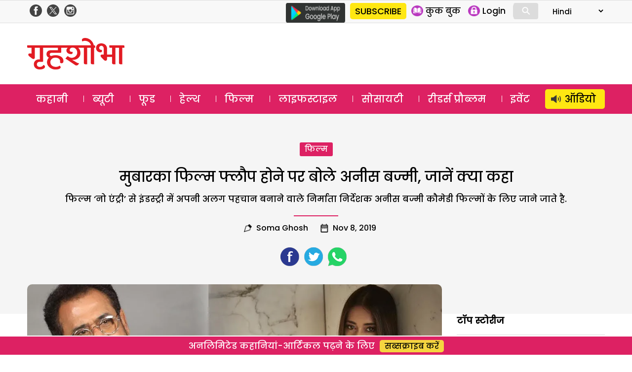

--- FILE ---
content_type: text/html; charset=UTF-8
request_url: https://www.grihshobha.in/entertainment/anees-bazmee-interview
body_size: 25045
content:
<!DOCTYPE html>
<html lang="en-US" class="no-js">
<head>
<meta charset="UTF-8">
<meta name="viewport" content="width=device-width, initial-scale=1">
<link rel="profile" href="https://gmpg.org/xfn/11">
<link rel="pingback" href="https://www.grihshobha.in/xmlrpc.php">

<!-- Preconnect & DNS Prefetch for faster external resource fetching -->
<link rel="preconnect" href="https://www.googletagmanager.com">
<link rel="dns-prefetch" href="https://www.googletagmanager.com">
<link rel="preconnect" href="https://connect.facebook.net">
<link rel="dns-prefetch" href="https://connect.facebook.net">
<link rel="preconnect" href="https://www.google-analytics.com">
<link rel="dns-prefetch" href="https://www.google-analytics.com">

<!-- Inline Critical CSS -->
<style>
/* Place your critical CSS here for above-the-fold styles. */
</style>


<style id="jetpack-boost-critical-css">@media all{a,body,div,form,h1,h2,html,iframe,label,li,p,span,strong,ul{border:0;font-family:inherit;font-size:100%;font-style:inherit;font-weight:inherit;margin:0;outline:0;padding:0;vertical-align:baseline}html{-webkit-box-sizing:border-box;-moz-box-sizing:border-box;box-sizing:border-box;font-size:62.5%;overflow-y:scroll;-webkit-text-size-adjust:100%;-ms-text-size-adjust:100%}*,:after,:before{-webkit-box-sizing:inherit;-moz-box-sizing:inherit;box-sizing:inherit}body{background:#f1f1f1}header,nav{display:block}ul{list-style:none}a{color:#000;text-decoration:none}a img{border:0}*{box-sizing:border-box}::after,::before{box-sizing:border-box}:root{--header:transparent;--navbar:#dd2163}body{margin:0;padding:0;font-size:18px;background:#fff;font-family:Poppins,sans-serif;overflow:hidden}.clear-block::after{clear:both;content:".";display:block;height:0;visibility:hidden}.clear-block{display:inline-block}.clear-block{display:block}.container{width:1170px;margin:auto;position:relative}.page-container{margin:30px auto;padding:0}img{vertical-align:middle}img{border:0 none}.red{color:#aa1d23}.float-left{float:left}.float-right{float:right}.is_mobile{display:none}.is_desktop{display:block}.txt-yellow{color:#f5d540}.btn-yellow{display:inline-block;background-color:#f5d540;border-radius:5px;padding:0 10px;margin-left:10px;font-size:16px}.col-4{width:33.3%;float:left}.head-top{color:#4a4a4a;background:#f8f8f8;border-top:1px solid #dedede;border-bottom:1px solid #dedede}.header-social-icons{float:right;margin-top:5px;margin-bottom:5px}.header-social-icons .follow-facebook,.header-social-icons .follow-insta,.header-social-icons .follow-twitter{float:left;width:25px;height:auto;margin-right:5px;margin-left:5px}.header-social-icons .follow-facebook img,.header-social-icons .follow-insta img,.header-social-icons .follow-twitter img{width:100%;height:auto;margin:0!important}header .logo{float:left;margin:18px 0}header .logo img{height:auto}header .ad-top{float:right;width:728px;height:90px}.masthead{background-color:var(--header)}.masthead .container{padding:12px 0}header ul{margin:0;padding:0}.google-play{float:left;margin-top:5px;margin-right:10px}.slinks{margin:5px 0;display:flex;float:right}.slinks ul{margin:5px 0 5px 10px;border-right:1px solid #dcdcdc}.slinks li{float:left;margin-right:15px}.slinks img{height:22px;display:inline-block;float:left}.slinks span{font-size:17px;line-height:1;float:left;margin-left:5px;padding-top:3px}#form-lang select{border:none;padding:5px 0;background:0 0;font-size:15px;font-family:Poppins}#mob-header{display:block;align-content:center;align-items:center;position:relative}#menu-toggle{display:none}#main-menu{background:var(--navbar)}#main-menu a{color:#fff}#main-menu a{color:#fff;line-height:1.5;display:inline-block;padding:5px 18px;margin-top:10px;margin-bottom:10px}#main-menu li.menu-item-60943 a{background:#ffe712;color:#000;border-radius:5px;padding-left:40px;background-image:url(https://www.grihshobha.in/wp-content/themes/delhipress/images/icons/audio-black.png);background-size:20px;background-repeat:no-repeat;background-position:12px center}#main-menu ul{display:flex;flex-direction:row;justify-content:space-between}#main-menu ul li{float:left;font-size:20px;line-height:1}#main-menu ul li+li{background:url(https://www.grihshobha.in/wp-content/themes/delhipress/images/menu-sep.png) no-repeat left}#main-menu ul li:last-child{padding-right:0}#main-menu ul li:first-child{padding-left:0}.ads-sb{width:100%}.ads-sb>div{margin:20px auto!important;width:300px;margin-bottom:0!important}.self-ad2{background:var(--navbar);padding:60px 20px 20px 20px;border-radius:10px;color:#fff;text-align:center;margin-top:70px}.self-ad2 .icon-thumbs-up{background:url(https://www.grihshobha.in/wp-content/themes/delhipress/images/icon-thumbs-up.png) no-repeat;width:100px;height:100px;border-radius:100px;background-position:center center;border:5px solid #fff;background-size:36px;margin-left:auto;margin-right:auto;margin-top:-110px;background-color:var(--navbar)}.self-ad2 .title{font-size:23px;padding:30px 0}.self-ad2 .desc{font-size:16px;text-align:center;line-height:2;margin-bottom:20px}.self-ad2 .btn-yellow{padding:15px 30px}.cards{position:relative;width:100%}.cards .image{padding-top:66.666%;position:relative;border-radius:5px;overflow:hidden}.cards .image a.abs-link{position:absolute;top:0;left:0;right:0;bottom:0;z-index:1}.cards .img-wrap{position:absolute;display:flex;top:0;left:0;width:100%;height:100%}.cards .img-wrap img{object-fit:cover;object-position:center;height:100%;width:100%}.cards .section-btn{position:relative}.cards .section-btn a{color:#fff}.cards .section-btn a{font-family:Poppins,sans-serif;display:inline-block;background:var(--navbar);color:#fff;padding:0 10px;border-radius:3px;font-size:16px;margin-bottom:15px}.cards .section-link{font-family:Poppins,sans-serif;display:inline-block;padding:10px 0;font-size:16px;position:relative}.cards .section-link a{color:var(--navbar)}.cards .section-link a:last-child:after{content:""}.cards .title{font-family:Poppins,sans-serif;color:#fff;font-weight:500}.card_xs{border-top:1px solid #dcdcdc;margin-top:15px;padding-top:15px}.card_xs .section-link{padding:2px 0}.card_xs .image-container{width:45%;max-width:160px;float:left;margin-right:15px}.card_xs .title{color:#000;font-size:16px;line-height:1.6;min-height:50px}.section-link a{color:var(--navbar)!important}.cards .section-btn a{background:var(--navbar)!important}.bottom-strip.fixed{position:fixed;bottom:0;margin:auto;width:100%;text-align:center;font-size:18px;font-weight:500;background:var(--navbar);padding:5px 0;color:#fff;border-top:2px solid #fff;z-index:1}footer .footer-links{float:right;width:70%;font-size:16px}footer .cols{float:left;width:22%;margin-left:3%}footer .cols .parent{margin-bottom:15px}footer .cols,footer .cols a{color:#333}.tag-head{text-align:center;text-transform:capitalize;font-size:30px;line-height:1.8;background:#f5f5f5;padding:50px 0}.tag-head .tag-sep{width:90px;margin:auto;border-bottom:2px solid var(--navbar);height:2px;margin-top:15px}.tag-head p{font-size:18px;line-height:2}ul.byline{display:flex;font-size:16px;justify-content:center}.byline li{padding:10px 25px;background-position:left;background-repeat:no-repeat;background-size:16px}.byline li.author{background-image:url(https://www.grihshobha.in/wp-content/themes/delhipress/images/icon-author.png)}.byline li.date{background-image:url(https://www.grihshobha.in/wp-content/themes/delhipress/images/icon-date.png)}.single-post .tag-head{padding:40px 0 80px 0}.social-icons-wrap{margin-top:15px;display:inline-block}.social-icons{line-height:1}.social-icons li{float:left;margin-right:10px;list-style:none}.social-icons li a{color:#9b9b9b}.social-icons .share-count{display:none}.left-container{width:calc(100% - 300px);float:left;padding-right:30px}.right-container{width:300px;float:right}.single-post .page-container{margin-top:-60px}#rg-gallery{margin-bottom:20px}.single-post .rg-image{overflow:hidden;text-align:center;border-radius:10px}.rg-view{height:30px}.rg-view{display:none}.rg-view a{background:#464646 url(https://www.grihshobha.in/wp-content/themes/delhipress/images/views.png) no-repeat scroll left top;border:3px solid #464646;display:block;float:right;height:16px;margin-right:3px;opacity:.8;width:16px}.rg-view a.rg-view-full{background-position:0 0}.rg-view a.rg-view-selected{background-color:#6f6f6f;border-color:#6f6f6f}.rg-view a.rg-view-thumbs{background-position:0-16px}.single-post strong{font-weight:700}.single-post .article-body{font-size:18px;line-height:2}.single-post .article-body p{padding-bottom:20px}.mk-vishesh .w-head{border-bottom:1px solid #dcdcdc;padding-bottom:15px;margin-bottom:25px;line-height:1.5}.top-stories.widget{margin-top:20px}.button{display:inline-block;margin:4px 2px;background-color:#dcdcdc;font-size:14px;padding-left:32px;padding-right:32px;text-align:center;color:#fff;text-decoration:none;border-radius:4px}.search-container{position:relative;display:inline-block;margin:0 10px 0 0;width:50px;vertical-align:bottom}.mglass{display:inline-block;-webkit-transform:rotate(-45deg);-moz-transform:rotate(-45deg);-o-transform:rotate(-45deg);-ms-transform:rotate(-45deg)}.searchbutton{position:absolute;font-size:22px;width:100%;margin:0;padding:0}.search{position:absolute;left:49px;background-color:#fff;outline:0;border:none;padding:0;width:0;height:100%;z-index:10}.expandright{left:auto;right:49px}span#show-search{display:inline-block;font-size:33px;color:#fff;position:absolute;right:125px;top:12px}span#show-search.is_mobile{display:none}.search-box{display:none;padding-top:5px;width:100%;position:absolute;height:60px;background:#fff;bottom:-60px;right:0}.search-box input{width:calc(100% - 85px);padding:10px;font-size:12px;font-family:arial;border-radius:5px;border:1px solid #dcdcdc;margin:10px}.search-box .btn-search{background:#000;color:#fff;padding:10px 15px;font-size:12px;border-radius:0 5px 5px 0;margin-left:-20px;border:1px solid #000}.h1-sep{width:90px;margin:auto;border-bottom:2px solid var(--navbar);height:2px;margin-top:10px;margin-bottom:10px}.plan-sep{border-bottom:1px solid #ccc;padding:10px 0}.modal{display:none;position:fixed;z-index:101;left:0;top:0;width:100%;height:100%;overflow:auto;background-color:#000;background-color:rgba(0,0,0,.7)}.modal-content{background-color:#fefefe;margin:15%auto;padding:2px;width:80%;max-width:600px;overflow:auto}.modal .close{color:#fff;float:right;font-size:28px;font-weight:700;margin-right:10px}.text-center{text-align:center}#GuestLogin .modal-content,#whyRegister .modal-content{max-width:400px;border-radius:12px;background-color:#fff;background-size:contain;background-repeat:no-repeat;background-position:top left}#GuestLogin .modal-content,#whyRegister .modal-content{background-image:url(https://www.grihshobha.in/wp-content/themes/delhipress/images/subscribe/form-header.jpg)}.modal .guest-login-block,.modal .guest-register-block{padding:80px 25px 20px 25px}.gift-wrapper{overflow:hidden}.gift-img{width:90px;height:80px;float:left;margin-right:20px;margin-bottom:10px;background-image:url(https://www.grihshobha.in/wp-content/themes/delhipress/images/subscribe/digital.png);background-repeat:no-repeat;background-size:contain;background-position:center}.chkbx input[type=checkbox]{display:none}.form-head{font-size:26px!important;color:var(--navbar);line-height:1.4!important}.form-subhead{font-size:24px!important;color:#393c43;line-height:1.7!important;margin:0 0 5px 0}.form-info-text{font-size:17px!important;margin:20px 0 0 0}.loading-button{background:url(https://www.grihshobha.in/wp-content/themes/delhipress/images/subscribe/loading.gif),transparent;height:35px;width:150px;background-color:var(--navbar);background-position:center center;background-size:18%;background-repeat:no-repeat;margin:auto;border-radius:5px;display:none}.frm-block input,.frm-block textarea{border:1px solid #dcdcdc;display:inline-block;width:100%;padding:8px;font-family:arial;border-radius:5px}.text-danger{width:100%;font-size:11px;line-height:1.5;font-weight:400;color:#aa1d23;text-align:right;float:left}.form-group{padding:8px 0;overflow:hidden}.verify-otp{position:relative}#resend-otp{position:absolute;right:10px;top:13px;text-decoration:underline;color:#00f}.submit-form,.verify-otp{display:none}#GuestLogin .modal-content .button,#whyRegister .modal-content .button{background:var(--navbar);padding:5px 10px;display:inline-block;border-radius:5px;font-size:15px;font-weight:700;color:#fff;text-transform:uppercase;border:none;width:150px;margin-top:10px}@media only screen and (max-width:599px){#menu-toggle,#menu-toggle span{box-sizing:border-box}#cross span,#hamburger span{background:none repeat scroll 0 0#fff;display:block}#menu-toggle{height:40px;margin:0 auto;position:relative;left:-5px;top:5px;width:40px;z-index:200;border-radius:8px;float:left}#menu-toggle{background:none repeat scroll 0 0 var(--navbar);border-radius:0}#menu-toggle #hamburger{height:100%;position:absolute;width:100%}#menu-toggle #hamburger span{height:4px;left:8px;margin:5px 0;position:relative;top:5px;width:25px}#menu-toggle #cross{height:100%;position:absolute;-o-transform:rotate(45deg);-moz-transform:rotate(45deg);-ms-transform:rotate(45deg);-webkit-transform:rotate(45deg);transform:rotate(45deg);width:100%}#menu-toggle #cross span:first-child{height:0;left:18px;position:absolute;top:10%;width:4px}#menu-toggle #cross span:nth-child(2){height:4px;left:10%;position:absolute;top:18px;width:0}#menu{background:url(https://www.grihshobha.in/wp-content/themes/delhipress/images/back.png) repeat scroll 0 0 rgba(0,0,0,.8);color:#fff;display:none;height:calc(100% - 0px);left:0;position:fixed;top:0;transform:scale3d(.9,.9,.9);width:100%;z-index:100;padding:70px 10px 20px;overflow:scroll}#menu ul li{margin-top:5px;border-bottom:1px solid #dcdcdc}#menu ul li a{color:#fff;font-size:18px}.main-navigation a{display:unset;margin:unset}#menu ul{width:100%;padding-left:0}.container{width:100%;padding:0 15px}.float-right{float:none}span#show-search.is_mobile{display:inline-block!important}.is_desktop{display:none!important}.is_mobile{display:block}header .ad-top{width:100%;float:none;height:auto}header .logo{text-align:center;margin-left:0}.head-top .slinks{margin:0}.masthead .container{padding:10px 20px 5px 20px}.masthead{padding-top:0}header .logo{padding:0;height:50px;margin-top:0;margin-bottom:0}header .logo img{height:100%;width:auto}#menu li.menu-item.subscriptions{background:#ffe712;position:absolute;margin-top:0;padding:0 10px;border:none;border-radius:5px;left:100px}#menu li.menu-item.subscriptions a{color:#000}#menu li.menu-item.login{position:absolute;margin-top:0;display:inline-block;padding:0 10px;border-radius:5px;border:none!important;right:20px}#menu .login .icon{width:25px;height:25px;margin-right:5px;background-position:center center;background-repeat:no-repeat;background-size:contain}#menu .login .text{line-height:1}#menu .icon.profile{background-image:url(https://www.grihshobha.in/wp-content/themes/delhipress/mobile/images/icons/profile.png)}nav#site-navigation{margin-top:50px}#main-menu{border:none}#main-menu .container{padding:0!important}#menu-toggle{display:block}#main-menu{display:none}#menu{background-image:linear-gradient(to bottom,var(--navbar),var(--navbar))}#menu ul li{margin-top:14px;border-bottom:1px solid rgba(255,255,255,.1);padding-bottom:14px}#menu ul li a{display:flex;align-items:center}#menu .icons{width:25px;height:25px;background-repeat:no-repeat;background-position:center center;background-size:contain;margin-right:10px;margin-left:10px}#menu ul li.menu-item-page{margin-top:5px;padding-bottom:5px;padding-left:10px;font-size:10px;display:block;float:left;width:50%}#menu ul li.menu-item-page a{font-size:14px}#menu .menu-item-104 .icons{background-image:url(https://www.grihshobha.in/wp-content/themes/delhipress/images/icons/story.svg)}#menu .menu-item-8 .icons{background-image:url(https://www.grihshobha.in/wp-content/themes/delhipress/images/icons/beauty.svg)}#menu .menu-item-1 .icons{background-image:url(https://www.grihshobha.in/wp-content/themes/delhipress/images/icons/food.svg)}#menu .menu-item-15 .icons{background-image:url(https://www.grihshobha.in/wp-content/themes/delhipress/images/icons/health.svg)}#menu .menu-item-103 .icons{background-image:url(https://www.grihshobha.in/wp-content/themes/delhipress/images/icons/bollywood.svg)}#menu .menu-item-17593 .icons{background-image:url(https://www.grihshobha.in/wp-content/themes/delhipress/images/icons/lifestyle.svg)}#menu .menu-item-102 .icons{background-image:url(https://www.grihshobha.in/wp-content/themes/delhipress/images/icons/society.svg)}#menu .menu-item-17592 .icons{background-image:url(https://www.grihshobha.in/wp-content/themes/delhipress/images/icons/readers.svg)}#menu .menu-item-60943 .icons{background-image:url(https://www.grihshobha.in/wp-content/themes/delhipress/images/icons/audio-black.png)}li.menu-item-60943 a{display:flex;justify-content:center;background:#ffe712;border-radius:5px;padding:5px 10px;color:#000!important}#mob-header{display:block;justify-content:space-around;position:relative;background:var(--navbar);top:0}#mob-header .logo img{height:40px;width:auto;margin-top:5px}.ad-top{display:none}.card_xs .image-container{width:35%}.card_xs .title{font-size:16px;line-height:1.4}.col-4{width:100%}.fixed-menu{display:flex;align-content:space-evenly;padding:5px 0;margin-top:2px;position:relative;bottom:0;width:100%;overflow-x:scroll;background:linear-gradient(0deg,#fff 60%,#fff 40%);padding-bottom:10px;justify-content:left;padding-left:15px}.fixed-menu .menu{text-align:center;font-size:12px;font-weight:500;color:#a5a5a5;position:relative;margin:10px 20px 0 0}.fixed-menu .icon{height:65px;min-width:65px;background-color:var(--navbar);border-radius:100px;background-repeat:no-repeat;background-position:center center;background-size:contain;background-size:30px;box-shadow:0 5px 10px #ccc}.fixed-menu .title{margin-top:10px}.fixed-menu .menu .icon a{position:absolute;top:0;right:0;bottom:0;left:0}.fixed-menu .icon.audio{background-image:url(https://www.grihshobha.in/wp-content/themes/delhipress/images/icons/audio.png)}.fixed-menu .icon.story{background-image:url(https://www.grihshobha.in/wp-content/themes/delhipress/images/icons/story.svg)}.fixed-menu .icon.beauty{background-image:url(https://www.grihshobha.in/wp-content/themes/delhipress/images/icons/beauty.svg)}.fixed-menu .icon.bollywood{background-image:url(https://www.grihshobha.in/wp-content/themes/delhipress/images/icons/bollywood.svg)}.fixed-menu .icon.food{background-image:url(https://www.grihshobha.in/wp-content/themes/delhipress/images/icons/food.svg)}.fixed-menu .icon.health{background-image:url(https://www.grihshobha.in/wp-content/themes/delhipress/images/icons/health.svg)}.fixed-menu .icon.readers{background-image:url(https://www.grihshobha.in/wp-content/themes/delhipress/images/icons/readers.svg)}.fixed-menu .icon.society{background-image:url(https://www.grihshobha.in/wp-content/themes/delhipress/images/icons/society.svg)}.fixed-menu .icon.lifestyle{background-image:url(https://www.grihshobha.in/wp-content/themes/delhipress/images/icons/lifestyle.svg)}footer .footer-links{width:auto;margin:auto;float:none}footer .cols,footer .cols.websites{width:48%;margin-left:2%}footer .cols.websites{margin-top:10px}.footer-links{display:none}.bottom-strip.fixed{font-size:14px;background-color:var(--navbar);border-top:none;bottom:0}.bottom-strip span{display:block;background-color:var(--header);padding:5px 0 0 0}.bottom-strip .btn-yellow{font-size:16px}.single-post .article-body,.single-post .rg-image,.single-post .rg-image img,.single-post header .title{height:auto;width:100%}.single-post .article-body{font-size:18px;line-height:1.6}.tag-head{font-size:22px;padding:30px 0}.tag-head p{font-size:14px}.single-post .tag-head{font-size:22px;padding:30px 0 80px 0}ul.byline{font-size:14px}.byline li{padding:10px 15px 10px 21px}#rg-gallery{margin-bottom:20px}.single-post .article-body{font-size:16px;line-height:2}.left-container{width:100%;padding-right:0}#rg-gallery .rg-image{box-shadow:0 1px 2px #ccc;border-radius:5px}.social-icons-wrap{margin-top:15px}.social-icons{overflow:hidden;height:auto}.form-head{font-size:22px!important}.form-subhead,.form-subhead *{font-size:16px!important}.plans-v2 .h1-sep{display:none}.plans-v2 .plan-sep{display:none}.modal .guest-login-block,.modal .guest-register-block{padding:70px 10px 20px 10px}}}@media all{ul{box-sizing:border-box}a,body,div,form,h1,h2,html,iframe,label,li,p,span,strong,ul{border:0;font-family:inherit;font-size:100%;font-style:inherit;font-weight:inherit;margin:0;outline:0;padding:0;vertical-align:baseline}html{-webkit-box-sizing:border-box;-moz-box-sizing:border-box;box-sizing:border-box;font-size:62.5%;overflow-y:scroll;-webkit-text-size-adjust:100%;-ms-text-size-adjust:100%}*,:after,:before{-webkit-box-sizing:inherit;-moz-box-sizing:inherit;box-sizing:inherit}body{background:#f1f1f1}header,nav{display:block}ul{list-style:none}a{color:#000;text-decoration:none}a img{border:0}*{box-sizing:border-box}::after,::before{box-sizing:border-box}:root{--header:transparent;--navbar:#dd2163}body{margin:0;padding:0;font-size:18px;background:#fff;font-family:Poppins,sans-serif;overflow:hidden}.clear-block::after{clear:both;content:".";display:block;height:0;visibility:hidden}.clear-block{display:inline-block}.clear-block{display:block}.container{width:1170px;margin:auto;position:relative}.page-container{margin:30px auto;padding:0}img{vertical-align:middle}img{border:0 none}.red{color:#aa1d23}.float-left{float:left}.float-right{float:right}.is_mobile{display:none}.is_desktop{display:block}.txt-yellow{color:#f5d540}.btn-yellow{display:inline-block;background-color:#f5d540;border-radius:5px;padding:0 10px;margin-left:10px;font-size:16px}.col-4{width:33.3%;float:left}.head-top{color:#4a4a4a;background:#f8f8f8;border-top:1px solid #dedede;border-bottom:1px solid #dedede}.header-social-icons{float:right;margin-top:5px;margin-bottom:5px}.header-social-icons .follow-facebook,.header-social-icons .follow-insta,.header-social-icons .follow-twitter{float:left;width:25px;height:auto;margin-right:5px;margin-left:5px}.header-social-icons .follow-facebook img,.header-social-icons .follow-insta img,.header-social-icons .follow-twitter img{width:100%;height:auto;margin:0!important}header .logo{float:left;margin:18px 0}header .logo img{height:auto}header .ad-top{float:right;width:728px;height:90px}.masthead{background-color:var(--header)}.masthead .container{padding:12px 0}header ul{margin:0;padding:0}.google-play{float:left;margin-top:5px;margin-right:10px}.slinks{margin:5px 0;display:flex;float:right}.slinks ul{margin:5px 0 5px 10px;border-right:1px solid #dcdcdc}.slinks li{float:left;margin-right:15px}.slinks img{height:22px;display:inline-block;float:left}.slinks span{font-size:17px;line-height:1;float:left;margin-left:5px;padding-top:3px}#form-lang select{border:none;padding:5px 0;background:#fff0;font-size:15px;font-family:Poppins}#mob-header{display:block;align-content:center;align-items:center;position:relative}#menu-toggle{display:none}#main-menu{background:var(--navbar)}#main-menu a{color:#fff}#main-menu a{color:#fff;line-height:1.5;display:inline-block;padding:5px 18px;margin-top:10px;margin-bottom:10px}#main-menu li.menu-item-60943 a{background:#ffe712;color:#000;border-radius:5px;padding-left:40px;background-image:url(https://www.grihshobha.in/wp-content/themes/delhipress/images/icons/audio-black.png);background-size:20px;background-repeat:no-repeat;background-position:12px center}#main-menu ul{display:flex;flex-direction:row;justify-content:space-between}#main-menu ul li{float:left;font-size:20px;line-height:1}#main-menu ul li+li{background:url(https://www.grihshobha.in/wp-content/themes/delhipress/images/menu-sep.png) no-repeat left}#main-menu ul li:last-child{padding-right:0}#main-menu ul li:first-child{padding-left:0}.ads-sb{width:100%}.ads-sb>div{margin:20px auto!important;width:300px;margin-bottom:0!important}.self-ad2{background:var(--navbar);padding:60px 20px 20px 20px;border-radius:10px;color:#fff;text-align:center;margin-top:70px}.self-ad2 .icon-thumbs-up{background:url(https://www.grihshobha.in/wp-content/themes/delhipress/images/icon-thumbs-up.png) no-repeat;width:100px;height:100px;border-radius:100px;background-position:center center;border:5px solid #fff;background-size:36px;margin-left:auto;margin-right:auto;margin-top:-110px;background-color:var(--navbar)}.self-ad2 .title{font-size:23px;padding:30px 0}.self-ad2 .desc{font-size:16px;text-align:center;line-height:2;margin-bottom:20px}.self-ad2 .btn-yellow{padding:15px 30px}.cards{position:relative;width:100%}.cards .image{padding-top:66.666%;position:relative;border-radius:5px;overflow:hidden}.cards .image a.abs-link{position:absolute;top:0;left:0;right:0;bottom:0;z-index:1}.cards .img-wrap{position:absolute;display:flex;top:0;left:0;width:100%;height:100%}.cards .img-wrap img{object-fit:cover;object-position:center;height:100%;width:100%}.cards .section-btn{position:relative}.cards .section-btn a{color:#fff}.cards .section-btn a{font-family:Poppins,sans-serif;display:inline-block;background:var(--navbar);color:#fff;padding:0 10px;border-radius:3px;font-size:16px;margin-bottom:15px}.cards .section-link{font-family:Poppins,sans-serif;display:inline-block;padding:10px 0;font-size:16px;position:relative}.cards .section-link a{color:var(--navbar)}.cards .section-link a:last-child:after{content:""}.cards .title{font-family:Poppins,sans-serif;color:#fff;font-weight:500}.card_xs{border-top:1px solid #dcdcdc;margin-top:15px;padding-top:15px}.card_xs .section-link{padding:2px 0}.card_xs .image-container{width:45%;max-width:160px;float:left;margin-right:15px}.card_xs .title{color:#000;font-size:16px;line-height:1.6;min-height:50px}.section-link a{color:var(--navbar)!important}.cards .section-btn a{background:var(--navbar)!important}.bottom-strip.fixed{position:fixed;bottom:0;margin:auto;width:100%;text-align:center;font-size:18px;font-weight:500;background:var(--navbar);padding:5px 0;color:#fff;border-top:2px solid #fff;z-index:1}footer .footer-links{float:right;width:70%;font-size:16px}footer .cols{float:left;width:22%;margin-left:3%}footer .cols .parent{margin-bottom:15px}footer .cols,footer .cols a{color:#333}.tag-head{text-align:center;text-transform:capitalize;font-size:30px;line-height:1.8;background:#f5f5f5;padding:50px 0}.tag-head .tag-sep{width:90px;margin:auto;border-bottom:2px solid var(--navbar);height:2px;margin-top:15px}.tag-head p{font-size:18px;line-height:2}ul.byline{display:flex;font-size:16px;justify-content:center}.byline li{padding:10px 25px;background-position:left;background-repeat:no-repeat;background-size:16px}.byline li.author{background-image:url(https://www.grihshobha.in/wp-content/themes/delhipress/images/icon-author.png)}.byline li.date{background-image:url(https://www.grihshobha.in/wp-content/themes/delhipress/images/icon-date.png)}.single-post .tag-head{padding:40px 0 80px 0}.social-icons-wrap{margin-top:15px;display:inline-block}.social-icons{line-height:1}.social-icons li{float:left;margin-right:10px;list-style:none}.social-icons li a{color:#9b9b9b}.social-icons .share-count{display:none}.left-container{width:calc(100% - 300px);float:left;padding-right:30px}.right-container{width:300px;float:right}.single-post .page-container{margin-top:-60px}#rg-gallery{margin-bottom:20px}.single-post .rg-image{overflow:hidden;text-align:center;border-radius:10px}.rg-view{height:30px}.rg-view{display:none}.rg-view a{background:#464646 url(https://www.grihshobha.in/wp-content/themes/delhipress/images/views.png) no-repeat scroll left top;border:3px solid #464646;display:block;float:right;height:16px;margin-right:3px;opacity:.8;width:16px}.rg-view a.rg-view-full{background-position:0 0}.rg-view a.rg-view-selected{background-color:#6f6f6f;border-color:#6f6f6f}.rg-view a.rg-view-thumbs{background-position:0-16px}.single-post strong{font-weight:700}.single-post .article-body{font-size:18px;line-height:2}.single-post .article-body p{padding-bottom:20px}.mk-vishesh .w-head{border-bottom:1px solid #dcdcdc;padding-bottom:15px;margin-bottom:25px;line-height:1.5}.top-stories.widget{margin-top:20px}.button{display:inline-block;margin:4px 2px;background-color:#dcdcdc;font-size:14px;padding-left:32px;padding-right:32px;text-align:center;color:#fff;text-decoration:none;border-radius:4px}.search-container{position:relative;display:inline-block;margin:0 10px 0 0;width:50px;vertical-align:bottom}.mglass{display:inline-block;-webkit-transform:rotate(-45deg);-moz-transform:rotate(-45deg);-o-transform:rotate(-45deg);-ms-transform:rotate(-45deg)}.searchbutton{position:absolute;font-size:22px;width:100%;margin:0;padding:0}.search{position:absolute;left:49px;background-color:#fff;outline:0;border:none;padding:0;width:0;height:100%;z-index:10}.expandright{left:auto;right:49px}span#show-search{display:inline-block;font-size:33px;color:#fff;position:absolute;right:125px;top:12px}span#show-search.is_mobile{display:none}.search-box{display:none;padding-top:5px;width:100%;position:absolute;height:60px;background:#fff;bottom:-60px;right:0}.search-box input{width:calc(100% - 85px);padding:10px;font-size:12px;font-family:arial;border-radius:5px;border:1px solid #dcdcdc;margin:10px}.search-box .btn-search{background:#000;color:#fff;padding:10px 15px;font-size:12px;border-radius:0 5px 5px 0;margin-left:-20px;border:1px solid #000}.h1-sep{width:90px;margin:auto;border-bottom:2px solid var(--navbar);height:2px;margin-top:10px;margin-bottom:10px}.plan-sep{border-bottom:1px solid #ccc;padding:10px 0}.modal{display:none;position:fixed;z-index:101;left:0;top:0;width:100%;height:100%;overflow:auto;background-color:#000;background-color:rgb(0 0 0/.7)}.modal-content{background-color:#fefefe;margin:15%auto;padding:2px;width:80%;max-width:600px;overflow:auto}.modal .close{color:#fff;float:right;font-size:28px;font-weight:700;margin-right:10px}.text-center{text-align:center}#GuestLogin .modal-content,#whyRegister .modal-content{max-width:400px;border-radius:12px;background-color:#fff;background-size:contain;background-repeat:no-repeat;background-position:top left}#GuestLogin .modal-content,#whyRegister .modal-content{background-image:url(https://www.grihshobha.in/wp-content/themes/delhipress/images/subscribe/form-header.jpg)}.modal .guest-login-block,.modal .guest-register-block{padding:80px 25px 20px 25px}.gift-wrapper{overflow:hidden}.gift-img{width:90px;height:80px;float:left;margin-right:20px;margin-bottom:10px;background-image:url(https://www.grihshobha.in/wp-content/themes/delhipress/images/subscribe/digital.png);background-repeat:no-repeat;background-size:contain;background-position:center}.chkbx input[type=checkbox]{display:none}.form-head{font-size:26px!important;color:var(--navbar);line-height:1.4!important}.form-subhead{font-size:24px!important;color:#393c43;line-height:1.7!important;margin:0 0 5px 0}.form-info-text{font-size:17px!important;margin:20px 0 0 0}.loading-button{background:url(https://www.grihshobha.in/wp-content/themes/delhipress/images/subscribe/loading.gif),transparent;height:35px;width:150px;background-color:var(--navbar);background-position:center center;background-size:18%;background-repeat:no-repeat;margin:auto;border-radius:5px;display:none}.frm-block input,.frm-block textarea{border:1px solid #dcdcdc;display:inline-block;width:100%;padding:8px;font-family:arial;border-radius:5px}.text-danger{width:100%;font-size:11px;line-height:1.5;font-weight:400;color:#aa1d23;text-align:right;float:left}.form-group{padding:8px 0;overflow:hidden}.verify-otp{position:relative}#resend-otp{position:absolute;right:10px;top:13px;text-decoration:underline;color:#00f}.submit-form,.verify-otp{display:none}#GuestLogin .modal-content .button,#whyRegister .modal-content .button{background:var(--navbar);padding:5px 10px;display:inline-block;border-radius:5px;font-size:15px;font-weight:700;color:#fff;text-transform:uppercase;border:none;width:150px;margin-top:10px}@media only screen and (max-width:599px){#menu-toggle,#menu-toggle span{box-sizing:border-box}#cross span,#hamburger span{background:none repeat scroll 0 0#fff;display:block}#menu-toggle{height:40px;margin:0 auto;position:relative;left:-5px;top:5px;width:40px;z-index:200;border-radius:8px;float:left}#menu-toggle{background:none repeat scroll 0 0 var(--navbar);border-radius:0}#menu-toggle #hamburger{height:100%;position:absolute;width:100%}#menu-toggle #hamburger span{height:4px;left:8px;margin:5px 0;position:relative;top:5px;width:25px}#menu-toggle #cross{height:100%;position:absolute;-o-transform:rotate(45deg);-moz-transform:rotate(45deg);-ms-transform:rotate(45deg);-webkit-transform:rotate(45deg);transform:rotate(45deg);width:100%}#menu-toggle #cross span:first-child{height:0;left:18px;position:absolute;top:10%;width:4px}#menu-toggle #cross span:nth-child(2){height:4px;left:10%;position:absolute;top:18px;width:0}#menu{background:url(https://www.grihshobha.in/wp-content/themes/delhipress/images/back.png) repeat scroll 0 0 rgb(0 0 0/.8);color:#fff;display:none;height:calc(100% - 0px);left:0;position:fixed;top:0;transform:scale3d(.9,.9,.9);width:100%;z-index:100;padding:70px 10px 20px;overflow:scroll}#menu ul li{margin-top:5px;border-bottom:1px solid #dcdcdc}#menu ul li a{color:#fff;font-size:18px}.main-navigation a{display:unset;margin:unset}#menu ul{width:100%;padding-left:0}.container{width:100%;padding:0 15px}.float-right{float:none}span#show-search.is_mobile{display:inline-block!important}.is_desktop{display:none!important}.is_mobile{display:block}header .ad-top{width:100%;float:none;height:auto}header .logo{text-align:center;margin-left:0}.head-top .slinks{margin:0}.masthead .container{padding:10px 20px 5px 20px}.masthead{padding-top:0}header .logo{padding:0;height:50px;margin-top:0;margin-bottom:0}header .logo img{height:100%;width:auto}#menu li.menu-item.subscriptions{background:#ffe712;position:absolute;margin-top:0;padding:0 10px;border:none;border-radius:5px;left:100px}#menu li.menu-item.subscriptions a{color:#000}#menu li.menu-item.login{position:absolute;margin-top:0;display:inline-block;padding:0 10px;border-radius:5px;border:none!important;right:20px}#menu .login .icon{width:25px;height:25px;margin-right:5px;background-position:center center;background-repeat:no-repeat;background-size:contain}#menu .login .text{line-height:1}#menu .icon.profile{background-image:url(https://www.grihshobha.in/wp-content/themes/delhipress/mobile/images/icons/profile.png)}nav#site-navigation{margin-top:50px}#main-menu{border:none}#main-menu .container{padding:0!important}#menu-toggle{display:block}#main-menu{display:none}#menu{background-image:linear-gradient(to bottom,var(--navbar),var(--navbar))}#menu ul li{margin-top:14px;border-bottom:1px solid rgb(255 255 255/.1);padding-bottom:14px}#menu ul li a{display:flex;align-items:center}#menu .icons{width:25px;height:25px;background-repeat:no-repeat;background-position:center center;background-size:contain;margin-right:10px;margin-left:10px}#menu ul li.menu-item-page{margin-top:5px;padding-bottom:5px;padding-left:10px;font-size:10px;display:block;float:left;width:50%}#menu ul li.menu-item-page a{font-size:14px}#menu .menu-item-104 .icons{background-image:url(https://www.grihshobha.in/wp-content/themes/delhipress/images/icons/story.svg)}#menu .menu-item-8 .icons{background-image:url(https://www.grihshobha.in/wp-content/themes/delhipress/images/icons/beauty.svg)}#menu .menu-item-1 .icons{background-image:url(https://www.grihshobha.in/wp-content/themes/delhipress/images/icons/food.svg)}#menu .menu-item-15 .icons{background-image:url(https://www.grihshobha.in/wp-content/themes/delhipress/images/icons/health.svg)}#menu .menu-item-103 .icons{background-image:url(https://www.grihshobha.in/wp-content/themes/delhipress/images/icons/bollywood.svg)}#menu .menu-item-17593 .icons{background-image:url(https://www.grihshobha.in/wp-content/themes/delhipress/images/icons/lifestyle.svg)}#menu .menu-item-102 .icons{background-image:url(https://www.grihshobha.in/wp-content/themes/delhipress/images/icons/society.svg)}#menu .menu-item-17592 .icons{background-image:url(https://www.grihshobha.in/wp-content/themes/delhipress/images/icons/readers.svg)}#menu .menu-item-60943 .icons{background-image:url(https://www.grihshobha.in/wp-content/themes/delhipress/images/icons/audio-black.png)}li.menu-item-60943 a{display:flex;justify-content:center;background:#ffe712;border-radius:5px;padding:5px 10px;color:#000!important}#mob-header{display:block;justify-content:space-around;position:relative;background:var(--navbar);top:0}#mob-header .logo img{height:40px;width:auto;margin-top:5px}.ad-top{display:none}.card_xs .image-container{width:35%}.card_xs .title{font-size:16px;line-height:1.4}.col-4{width:100%}.fixed-menu{display:flex;align-content:space-evenly;padding:5px 0;margin-top:2px;position:relative;bottom:0;width:100%;overflow-x:scroll;background:linear-gradient(0deg,#fff 60%,#fff 40%);padding-bottom:10px;justify-content:left;padding-left:15px}.fixed-menu .menu{text-align:center;font-size:12px;font-weight:500;color:#a5a5a5;position:relative;margin:10px 20px 0 0}.fixed-menu .icon{height:65px;min-width:65px;background-color:var(--navbar);border-radius:100px;background-repeat:no-repeat;background-position:center center;background-size:contain;background-size:30px;box-shadow:0 5px 10px #ccc}.fixed-menu .title{margin-top:10px}.fixed-menu .menu .icon a{position:absolute;top:0;right:0;bottom:0;left:0}.fixed-menu .icon.audio{background-image:url(https://www.grihshobha.in/wp-content/themes/delhipress/images/icons/audio.png)}.fixed-menu .icon.story{background-image:url(https://www.grihshobha.in/wp-content/themes/delhipress/images/icons/story.svg)}.fixed-menu .icon.beauty{background-image:url(https://www.grihshobha.in/wp-content/themes/delhipress/images/icons/beauty.svg)}.fixed-menu .icon.bollywood{background-image:url(https://www.grihshobha.in/wp-content/themes/delhipress/images/icons/bollywood.svg)}.fixed-menu .icon.food{background-image:url(https://www.grihshobha.in/wp-content/themes/delhipress/images/icons/food.svg)}.fixed-menu .icon.health{background-image:url(https://www.grihshobha.in/wp-content/themes/delhipress/images/icons/health.svg)}.fixed-menu .icon.readers{background-image:url(https://www.grihshobha.in/wp-content/themes/delhipress/images/icons/readers.svg)}.fixed-menu .icon.society{background-image:url(https://www.grihshobha.in/wp-content/themes/delhipress/images/icons/society.svg)}.fixed-menu .icon.lifestyle{background-image:url(https://www.grihshobha.in/wp-content/themes/delhipress/images/icons/lifestyle.svg)}footer .footer-links{width:auto;margin:auto;float:none}footer .cols,footer .cols.websites{width:48%;margin-left:2%}footer .cols.websites{margin-top:10px}.footer-links{display:none}.bottom-strip.fixed{font-size:14px;background-color:var(--navbar);border-top:none;bottom:0}.bottom-strip span{display:block;background-color:var(--header);padding:5px 0 0 0}.bottom-strip .btn-yellow{font-size:16px}.single-post .article-body,.single-post .rg-image,.single-post .rg-image img,.single-post header .title{height:auto;width:100%}.single-post .article-body{font-size:18px;line-height:1.6}.tag-head{font-size:22px;padding:30px 0}.tag-head p{font-size:14px}.single-post .tag-head{font-size:22px;padding:30px 0 80px 0}ul.byline{font-size:14px}.byline li{padding:10px 15px 10px 21px}#rg-gallery{margin-bottom:20px}.single-post .article-body{font-size:16px;line-height:2}.left-container{width:100%;padding-right:0}#rg-gallery .rg-image{box-shadow:0 1px 2px #ccc;border-radius:5px}.social-icons-wrap{margin-top:15px}.social-icons{overflow:hidden;height:auto}.form-head{font-size:22px!important}.form-subhead,.form-subhead *{font-size:16px!important}.plans-v2 .h1-sep{display:none}.plans-v2 .plan-sep{display:none}.modal .guest-login-block,.modal .guest-register-block{padding:70px 10px 20px 10px}}}</style><meta name='robots' content='index, follow, max-image-preview:large, max-snippet:-1, max-video-preview:-1' />
	<style>img:is([sizes="auto" i], [sizes^="auto," i]) { contain-intrinsic-size: 3000px 1500px }</style>
	
	<!-- This site is optimized with the Yoast SEO plugin v26.1.1 - https://yoast.com/wordpress/plugins/seo/ -->
	<title>मुबारका फिल्म फ्लौप होने पर बोले अनीस बज्मी, जानें क्या कहा - Grihshobha</title>
	<meta name="description" content="फिल्म ‘नो एंट्री’ से इंडस्ट्री में अपनी अलग पहचान बनाने वाले निर्माता निर्देशक अनीस बज्मी कौमेडी फिल्मों के लिए जाने जाते है.anees-bazmee-interview" />
	<link rel="canonical" href="https://www.grihshobha.in/entertainment/anees-bazmee-interview" />
	<meta property="og:locale" content="en_US" />
	<meta property="og:type" content="article" />
	<meta property="og:title" content="मुबारका फिल्म फ्लौप होने पर बोले अनीस बज्मी, जानें क्या कहा - Grihshobha" />
	<meta property="og:description" content="फिल्म ‘नो एंट्री’ से इंडस्ट्री में अपनी अलग पहचान बनाने वाले निर्माता निर्देशक अनीस बज्मी कौमेडी फिल्मों के लिए जाने जाते है.anees-bazmee-interview" />
	<meta property="og:url" content="https://www.grihshobha.in/entertainment/anees-bazmee-interview" />
	<meta property="og:site_name" content="Grihshobha" />
	<meta property="article:published_time" content="2019-11-08T04:26:52+00:00" />
	<meta property="article:modified_time" content="2021-09-22T09:31:27+00:00" />
	<meta property="og:image" content="https://i0.wp.com/www.grihshobha.in/wp-content/uploads/2019/11/anees-bazmee.jpg?fit=1024%2C680&ssl=1" />
	<meta property="og:image:width" content="1024" />
	<meta property="og:image:height" content="680" />
	<meta property="og:image:type" content="image/jpeg" />
	<meta name="author" content="Digital Team" />
	<meta name="twitter:card" content="summary_large_image" />
	<meta name="twitter:label1" content="Written by" />
	<meta name="twitter:data1" content="Digital Team" />
	<script data-jetpack-boost="ignore" data-jetpack-boost="ignore" type="application/ld+json" class="yoast-schema-graph">{"@context":"https://schema.org","@graph":[{"@type":"WebPage","@id":"https://www.grihshobha.in/entertainment/anees-bazmee-interview","url":"https://www.grihshobha.in/entertainment/anees-bazmee-interview","name":"मुबारका फिल्म फ्लौप होने पर बोले अनीस बज्मी, जानें क्या कहा - Grihshobha","isPartOf":{"@id":"https://www.grihshobha.in/#website"},"primaryImageOfPage":{"@id":"https://www.grihshobha.in/entertainment/anees-bazmee-interview#primaryimage"},"image":{"@id":"https://www.grihshobha.in/entertainment/anees-bazmee-interview#primaryimage"},"thumbnailUrl":"https://i0.wp.com/www.grihshobha.in/wp-content/uploads/2019/11/anees-bazmee.jpg?fit=1024%2C680&ssl=1","datePublished":"2019-11-08T04:26:52+00:00","dateModified":"2021-09-22T09:31:27+00:00","author":{"@id":"https://www.grihshobha.in/#/schema/person/9cd43f7c919df06d3a4eb73eaaf8f70f"},"description":"फिल्म ‘नो एंट्री’ से इंडस्ट्री में अपनी अलग पहचान बनाने वाले निर्माता निर्देशक अनीस बज्मी कौमेडी फिल्मों के लिए जाने जाते है.anees-bazmee-interview","breadcrumb":{"@id":"https://www.grihshobha.in/entertainment/anees-bazmee-interview#breadcrumb"},"inLanguage":"en-US","potentialAction":[{"@type":"ReadAction","target":["https://www.grihshobha.in/entertainment/anees-bazmee-interview"]}]},{"@type":"ImageObject","inLanguage":"en-US","@id":"https://www.grihshobha.in/entertainment/anees-bazmee-interview#primaryimage","url":"https://i0.wp.com/www.grihshobha.in/wp-content/uploads/2019/11/anees-bazmee.jpg?fit=1024%2C680&ssl=1","contentUrl":"https://i0.wp.com/www.grihshobha.in/wp-content/uploads/2019/11/anees-bazmee.jpg?fit=1024%2C680&ssl=1","width":1024,"height":680,"caption":"anees-bazmee"},{"@type":"BreadcrumbList","@id":"https://www.grihshobha.in/entertainment/anees-bazmee-interview#breadcrumb","itemListElement":[{"@type":"ListItem","position":1,"name":"Home","item":"https://www.grihshobha.in/"},{"@type":"ListItem","position":2,"name":"मुबारका फिल्म फ्लौप होने पर बोले अनीस बज्मी, जानें क्या कहा"}]},{"@type":"WebSite","@id":"https://www.grihshobha.in/#website","url":"https://www.grihshobha.in/","name":"Grihshobha","description":"","potentialAction":[{"@type":"SearchAction","target":{"@type":"EntryPoint","urlTemplate":"https://www.grihshobha.in/?s={search_term_string}"},"query-input":{"@type":"PropertyValueSpecification","valueRequired":true,"valueName":"search_term_string"}}],"inLanguage":"en-US"},{"@type":"Person","@id":"https://www.grihshobha.in/#/schema/person/9cd43f7c919df06d3a4eb73eaaf8f70f","name":"Digital Team","image":{"@type":"ImageObject","inLanguage":"en-US","@id":"https://www.grihshobha.in/#/schema/person/image/","url":"https://secure.gravatar.com/avatar/c6eeafd5fa929a17714d62749b4dec1d196c7fc4d6835dad8af2591831246583?s=96&d=mm&r=g","contentUrl":"https://secure.gravatar.com/avatar/c6eeafd5fa929a17714d62749b4dec1d196c7fc4d6835dad8af2591831246583?s=96&d=mm&r=g","caption":"Digital Team"},"url":"https://www.grihshobha.in/author/digital"}]}</script>
	<!-- / Yoast SEO plugin. -->


<link rel='dns-prefetch' href='//stats.wp.com' />
<link rel='dns-prefetch' href='//fonts.googleapis.com' />
<link rel='preconnect' href='//i0.wp.com' />
<link href='https://fonts.gstatic.com' crossorigin rel='preconnect' />
<link rel='preconnect' href='//c0.wp.com' />
<link rel="alternate" type="application/rss+xml" title="Grihshobha &raquo; Feed" href="https://www.grihshobha.in/feed" />
<link rel="alternate" type="application/rss+xml" title="Grihshobha &raquo; Comments Feed" href="https://www.grihshobha.in/comments/feed" />
<link rel="alternate" type="application/rss+xml" title="Grihshobha &raquo; मुबारका फिल्म फ्लौप होने पर बोले अनीस बज्मी, जानें क्या कहा Comments Feed" href="https://www.grihshobha.in/entertainment/anees-bazmee-interview/feed" />

<noscript><link rel='stylesheet' id='all-css-04ca93d512c3b5936fdd70f2ee3bb36d' href='https://www.grihshobha.in/wp-content/boost-cache/static/630bc0b77f.min.css' type='text/css' media='all' /></noscript><link rel='stylesheet' id='all-css-04ca93d512c3b5936fdd70f2ee3bb36d' href='https://www.grihshobha.in/wp-content/boost-cache/static/630bc0b77f.min.css' type='text/css' media="not all" data-media="all" onload="this.media=this.dataset.media; delete this.dataset.media; this.removeAttribute( 'onload' );" />
<style id='delhipress-style-inline-css'>

			.post-navigation .nav-previous { background-image: url(https://i0.wp.com/www.grihshobha.in/wp-content/uploads/2019/11/bypaas-road.jpg?resize=825%2C510&#038;ssl=1); }
			.post-navigation .nav-previous .post-title, .post-navigation .nav-previous a:hover .post-title, .post-navigation .nav-previous .meta-nav { color: #fff; }
			.post-navigation .nav-previous a:before { background-color: rgba(0, 0, 0, 0.4); }
		
			.post-navigation .nav-next { background-image: url(https://i0.wp.com/www.grihshobha.in/wp-content/uploads/2019/11/relationship.jpg?resize=825%2C510&#038;ssl=1); border-top: 0; }
			.post-navigation .nav-next .post-title, .post-navigation .nav-next a:hover .post-title, .post-navigation .nav-next .meta-nav { color: #fff; }
			.post-navigation .nav-next a:before { background-color: rgba(0, 0, 0, 0.4); }
		
</style>
<style id='wp-emoji-styles-inline-css'>

	img.wp-smiley, img.emoji {
		display: inline !important;
		border: none !important;
		box-shadow: none !important;
		height: 1em !important;
		width: 1em !important;
		margin: 0 0.07em !important;
		vertical-align: -0.1em !important;
		background: none !important;
		padding: 0 !important;
	}
</style>
<style id='wp-block-library-theme-inline-css'>
.wp-block-audio :where(figcaption){color:#555;font-size:13px;text-align:center}.is-dark-theme .wp-block-audio :where(figcaption){color:#ffffffa6}.wp-block-audio{margin:0 0 1em}.wp-block-code{border:1px solid #ccc;border-radius:4px;font-family:Menlo,Consolas,monaco,monospace;padding:.8em 1em}.wp-block-embed :where(figcaption){color:#555;font-size:13px;text-align:center}.is-dark-theme .wp-block-embed :where(figcaption){color:#ffffffa6}.wp-block-embed{margin:0 0 1em}.blocks-gallery-caption{color:#555;font-size:13px;text-align:center}.is-dark-theme .blocks-gallery-caption{color:#ffffffa6}:root :where(.wp-block-image figcaption){color:#555;font-size:13px;text-align:center}.is-dark-theme :root :where(.wp-block-image figcaption){color:#ffffffa6}.wp-block-image{margin:0 0 1em}.wp-block-pullquote{border-bottom:4px solid;border-top:4px solid;color:currentColor;margin-bottom:1.75em}.wp-block-pullquote cite,.wp-block-pullquote footer,.wp-block-pullquote__citation{color:currentColor;font-size:.8125em;font-style:normal;text-transform:uppercase}.wp-block-quote{border-left:.25em solid;margin:0 0 1.75em;padding-left:1em}.wp-block-quote cite,.wp-block-quote footer{color:currentColor;font-size:.8125em;font-style:normal;position:relative}.wp-block-quote:where(.has-text-align-right){border-left:none;border-right:.25em solid;padding-left:0;padding-right:1em}.wp-block-quote:where(.has-text-align-center){border:none;padding-left:0}.wp-block-quote.is-large,.wp-block-quote.is-style-large,.wp-block-quote:where(.is-style-plain){border:none}.wp-block-search .wp-block-search__label{font-weight:700}.wp-block-search__button{border:1px solid #ccc;padding:.375em .625em}:where(.wp-block-group.has-background){padding:1.25em 2.375em}.wp-block-separator.has-css-opacity{opacity:.4}.wp-block-separator{border:none;border-bottom:2px solid;margin-left:auto;margin-right:auto}.wp-block-separator.has-alpha-channel-opacity{opacity:1}.wp-block-separator:not(.is-style-wide):not(.is-style-dots){width:100px}.wp-block-separator.has-background:not(.is-style-dots){border-bottom:none;height:1px}.wp-block-separator.has-background:not(.is-style-wide):not(.is-style-dots){height:2px}.wp-block-table{margin:0 0 1em}.wp-block-table td,.wp-block-table th{word-break:normal}.wp-block-table :where(figcaption){color:#555;font-size:13px;text-align:center}.is-dark-theme .wp-block-table :where(figcaption){color:#ffffffa6}.wp-block-video :where(figcaption){color:#555;font-size:13px;text-align:center}.is-dark-theme .wp-block-video :where(figcaption){color:#ffffffa6}.wp-block-video{margin:0 0 1em}:root :where(.wp-block-template-part.has-background){margin-bottom:0;margin-top:0;padding:1.25em 2.375em}
</style>
<style id='classic-theme-styles-inline-css'>
/*! This file is auto-generated */
.wp-block-button__link{color:#fff;background-color:#32373c;border-radius:9999px;box-shadow:none;text-decoration:none;padding:calc(.667em + 2px) calc(1.333em + 2px);font-size:1.125em}.wp-block-file__button{background:#32373c;color:#fff;text-decoration:none}
</style>
<style id='jetpack-sharing-buttons-style-inline-css'>
.jetpack-sharing-buttons__services-list{display:flex;flex-direction:row;flex-wrap:wrap;gap:0;list-style-type:none;margin:5px;padding:0}.jetpack-sharing-buttons__services-list.has-small-icon-size{font-size:12px}.jetpack-sharing-buttons__services-list.has-normal-icon-size{font-size:16px}.jetpack-sharing-buttons__services-list.has-large-icon-size{font-size:24px}.jetpack-sharing-buttons__services-list.has-huge-icon-size{font-size:36px}@media print{.jetpack-sharing-buttons__services-list{display:none!important}}.editor-styles-wrapper .wp-block-jetpack-sharing-buttons{gap:0;padding-inline-start:0}ul.jetpack-sharing-buttons__services-list.has-background{padding:1.25em 2.375em}
</style>
<style id='global-styles-inline-css'>
:root{--wp--preset--aspect-ratio--square: 1;--wp--preset--aspect-ratio--4-3: 4/3;--wp--preset--aspect-ratio--3-4: 3/4;--wp--preset--aspect-ratio--3-2: 3/2;--wp--preset--aspect-ratio--2-3: 2/3;--wp--preset--aspect-ratio--16-9: 16/9;--wp--preset--aspect-ratio--9-16: 9/16;--wp--preset--color--black: #000000;--wp--preset--color--cyan-bluish-gray: #abb8c3;--wp--preset--color--white: #fff;--wp--preset--color--pale-pink: #f78da7;--wp--preset--color--vivid-red: #cf2e2e;--wp--preset--color--luminous-vivid-orange: #ff6900;--wp--preset--color--luminous-vivid-amber: #fcb900;--wp--preset--color--light-green-cyan: #7bdcb5;--wp--preset--color--vivid-green-cyan: #00d084;--wp--preset--color--pale-cyan-blue: #8ed1fc;--wp--preset--color--vivid-cyan-blue: #0693e3;--wp--preset--color--vivid-purple: #9b51e0;--wp--preset--color--dark-gray: #111;--wp--preset--color--light-gray: #f1f1f1;--wp--preset--color--yellow: #f4ca16;--wp--preset--color--dark-brown: #352712;--wp--preset--color--medium-pink: #e53b51;--wp--preset--color--light-pink: #ffe5d1;--wp--preset--color--dark-purple: #2e2256;--wp--preset--color--purple: #674970;--wp--preset--color--blue-gray: #22313f;--wp--preset--color--bright-blue: #55c3dc;--wp--preset--color--light-blue: #e9f2f9;--wp--preset--gradient--vivid-cyan-blue-to-vivid-purple: linear-gradient(135deg,rgba(6,147,227,1) 0%,rgb(155,81,224) 100%);--wp--preset--gradient--light-green-cyan-to-vivid-green-cyan: linear-gradient(135deg,rgb(122,220,180) 0%,rgb(0,208,130) 100%);--wp--preset--gradient--luminous-vivid-amber-to-luminous-vivid-orange: linear-gradient(135deg,rgba(252,185,0,1) 0%,rgba(255,105,0,1) 100%);--wp--preset--gradient--luminous-vivid-orange-to-vivid-red: linear-gradient(135deg,rgba(255,105,0,1) 0%,rgb(207,46,46) 100%);--wp--preset--gradient--very-light-gray-to-cyan-bluish-gray: linear-gradient(135deg,rgb(238,238,238) 0%,rgb(169,184,195) 100%);--wp--preset--gradient--cool-to-warm-spectrum: linear-gradient(135deg,rgb(74,234,220) 0%,rgb(151,120,209) 20%,rgb(207,42,186) 40%,rgb(238,44,130) 60%,rgb(251,105,98) 80%,rgb(254,248,76) 100%);--wp--preset--gradient--blush-light-purple: linear-gradient(135deg,rgb(255,206,236) 0%,rgb(152,150,240) 100%);--wp--preset--gradient--blush-bordeaux: linear-gradient(135deg,rgb(254,205,165) 0%,rgb(254,45,45) 50%,rgb(107,0,62) 100%);--wp--preset--gradient--luminous-dusk: linear-gradient(135deg,rgb(255,203,112) 0%,rgb(199,81,192) 50%,rgb(65,88,208) 100%);--wp--preset--gradient--pale-ocean: linear-gradient(135deg,rgb(255,245,203) 0%,rgb(182,227,212) 50%,rgb(51,167,181) 100%);--wp--preset--gradient--electric-grass: linear-gradient(135deg,rgb(202,248,128) 0%,rgb(113,206,126) 100%);--wp--preset--gradient--midnight: linear-gradient(135deg,rgb(2,3,129) 0%,rgb(40,116,252) 100%);--wp--preset--font-size--small: 13px;--wp--preset--font-size--medium: 20px;--wp--preset--font-size--large: 36px;--wp--preset--font-size--x-large: 42px;--wp--preset--spacing--20: 0.44rem;--wp--preset--spacing--30: 0.67rem;--wp--preset--spacing--40: 1rem;--wp--preset--spacing--50: 1.5rem;--wp--preset--spacing--60: 2.25rem;--wp--preset--spacing--70: 3.38rem;--wp--preset--spacing--80: 5.06rem;--wp--preset--shadow--natural: 6px 6px 9px rgba(0, 0, 0, 0.2);--wp--preset--shadow--deep: 12px 12px 50px rgba(0, 0, 0, 0.4);--wp--preset--shadow--sharp: 6px 6px 0px rgba(0, 0, 0, 0.2);--wp--preset--shadow--outlined: 6px 6px 0px -3px rgba(255, 255, 255, 1), 6px 6px rgba(0, 0, 0, 1);--wp--preset--shadow--crisp: 6px 6px 0px rgba(0, 0, 0, 1);}:where(.is-layout-flex){gap: 0.5em;}:where(.is-layout-grid){gap: 0.5em;}body .is-layout-flex{display: flex;}.is-layout-flex{flex-wrap: wrap;align-items: center;}.is-layout-flex > :is(*, div){margin: 0;}body .is-layout-grid{display: grid;}.is-layout-grid > :is(*, div){margin: 0;}:where(.wp-block-columns.is-layout-flex){gap: 2em;}:where(.wp-block-columns.is-layout-grid){gap: 2em;}:where(.wp-block-post-template.is-layout-flex){gap: 1.25em;}:where(.wp-block-post-template.is-layout-grid){gap: 1.25em;}.has-black-color{color: var(--wp--preset--color--black) !important;}.has-cyan-bluish-gray-color{color: var(--wp--preset--color--cyan-bluish-gray) !important;}.has-white-color{color: var(--wp--preset--color--white) !important;}.has-pale-pink-color{color: var(--wp--preset--color--pale-pink) !important;}.has-vivid-red-color{color: var(--wp--preset--color--vivid-red) !important;}.has-luminous-vivid-orange-color{color: var(--wp--preset--color--luminous-vivid-orange) !important;}.has-luminous-vivid-amber-color{color: var(--wp--preset--color--luminous-vivid-amber) !important;}.has-light-green-cyan-color{color: var(--wp--preset--color--light-green-cyan) !important;}.has-vivid-green-cyan-color{color: var(--wp--preset--color--vivid-green-cyan) !important;}.has-pale-cyan-blue-color{color: var(--wp--preset--color--pale-cyan-blue) !important;}.has-vivid-cyan-blue-color{color: var(--wp--preset--color--vivid-cyan-blue) !important;}.has-vivid-purple-color{color: var(--wp--preset--color--vivid-purple) !important;}.has-black-background-color{background-color: var(--wp--preset--color--black) !important;}.has-cyan-bluish-gray-background-color{background-color: var(--wp--preset--color--cyan-bluish-gray) !important;}.has-white-background-color{background-color: var(--wp--preset--color--white) !important;}.has-pale-pink-background-color{background-color: var(--wp--preset--color--pale-pink) !important;}.has-vivid-red-background-color{background-color: var(--wp--preset--color--vivid-red) !important;}.has-luminous-vivid-orange-background-color{background-color: var(--wp--preset--color--luminous-vivid-orange) !important;}.has-luminous-vivid-amber-background-color{background-color: var(--wp--preset--color--luminous-vivid-amber) !important;}.has-light-green-cyan-background-color{background-color: var(--wp--preset--color--light-green-cyan) !important;}.has-vivid-green-cyan-background-color{background-color: var(--wp--preset--color--vivid-green-cyan) !important;}.has-pale-cyan-blue-background-color{background-color: var(--wp--preset--color--pale-cyan-blue) !important;}.has-vivid-cyan-blue-background-color{background-color: var(--wp--preset--color--vivid-cyan-blue) !important;}.has-vivid-purple-background-color{background-color: var(--wp--preset--color--vivid-purple) !important;}.has-black-border-color{border-color: var(--wp--preset--color--black) !important;}.has-cyan-bluish-gray-border-color{border-color: var(--wp--preset--color--cyan-bluish-gray) !important;}.has-white-border-color{border-color: var(--wp--preset--color--white) !important;}.has-pale-pink-border-color{border-color: var(--wp--preset--color--pale-pink) !important;}.has-vivid-red-border-color{border-color: var(--wp--preset--color--vivid-red) !important;}.has-luminous-vivid-orange-border-color{border-color: var(--wp--preset--color--luminous-vivid-orange) !important;}.has-luminous-vivid-amber-border-color{border-color: var(--wp--preset--color--luminous-vivid-amber) !important;}.has-light-green-cyan-border-color{border-color: var(--wp--preset--color--light-green-cyan) !important;}.has-vivid-green-cyan-border-color{border-color: var(--wp--preset--color--vivid-green-cyan) !important;}.has-pale-cyan-blue-border-color{border-color: var(--wp--preset--color--pale-cyan-blue) !important;}.has-vivid-cyan-blue-border-color{border-color: var(--wp--preset--color--vivid-cyan-blue) !important;}.has-vivid-purple-border-color{border-color: var(--wp--preset--color--vivid-purple) !important;}.has-vivid-cyan-blue-to-vivid-purple-gradient-background{background: var(--wp--preset--gradient--vivid-cyan-blue-to-vivid-purple) !important;}.has-light-green-cyan-to-vivid-green-cyan-gradient-background{background: var(--wp--preset--gradient--light-green-cyan-to-vivid-green-cyan) !important;}.has-luminous-vivid-amber-to-luminous-vivid-orange-gradient-background{background: var(--wp--preset--gradient--luminous-vivid-amber-to-luminous-vivid-orange) !important;}.has-luminous-vivid-orange-to-vivid-red-gradient-background{background: var(--wp--preset--gradient--luminous-vivid-orange-to-vivid-red) !important;}.has-very-light-gray-to-cyan-bluish-gray-gradient-background{background: var(--wp--preset--gradient--very-light-gray-to-cyan-bluish-gray) !important;}.has-cool-to-warm-spectrum-gradient-background{background: var(--wp--preset--gradient--cool-to-warm-spectrum) !important;}.has-blush-light-purple-gradient-background{background: var(--wp--preset--gradient--blush-light-purple) !important;}.has-blush-bordeaux-gradient-background{background: var(--wp--preset--gradient--blush-bordeaux) !important;}.has-luminous-dusk-gradient-background{background: var(--wp--preset--gradient--luminous-dusk) !important;}.has-pale-ocean-gradient-background{background: var(--wp--preset--gradient--pale-ocean) !important;}.has-electric-grass-gradient-background{background: var(--wp--preset--gradient--electric-grass) !important;}.has-midnight-gradient-background{background: var(--wp--preset--gradient--midnight) !important;}.has-small-font-size{font-size: var(--wp--preset--font-size--small) !important;}.has-medium-font-size{font-size: var(--wp--preset--font-size--medium) !important;}.has-large-font-size{font-size: var(--wp--preset--font-size--large) !important;}.has-x-large-font-size{font-size: var(--wp--preset--font-size--x-large) !important;}
:where(.wp-block-post-template.is-layout-flex){gap: 1.25em;}:where(.wp-block-post-template.is-layout-grid){gap: 1.25em;}
:where(.wp-block-columns.is-layout-flex){gap: 2em;}:where(.wp-block-columns.is-layout-grid){gap: 2em;}
:root :where(.wp-block-pullquote){font-size: 1.5em;line-height: 1.6;}
</style>
<noscript><link rel='stylesheet' id='delhipress-fonts-css' href='https://fonts.googleapis.com/css?family=Noto+Sans%3A400italic%2C700italic%2C400%2C700%7CNoto+Serif%3A400italic%2C700italic%2C400%2C700%7CInconsolata%3A400%2C700&#038;subset=latin%2Clatin-ext&#038;display=fallback' media='all' />
</noscript><link rel='stylesheet' id='delhipress-fonts-css' href='https://fonts.googleapis.com/css?family=Noto+Sans%3A400italic%2C700italic%2C400%2C700%7CNoto+Serif%3A400italic%2C700italic%2C400%2C700%7CInconsolata%3A400%2C700&#038;subset=latin%2Clatin-ext&#038;display=fallback' media="not all" data-media="all" onload="this.media=this.dataset.media; delete this.dataset.media; this.removeAttribute( 'onload' );" />
<!--[if lt IE 9]>
<noscript><link rel='stylesheet' id='delhipress-ie-css' href='https://www.grihshobha.in/wp-content/themes/delhipress/css/ie.css?ver=20241109' media='all' />
</noscript><link rel='stylesheet' id='delhipress-ie-css' href='https://www.grihshobha.in/wp-content/themes/delhipress/css/ie.css?ver=20241109' media="not all" data-media="all" onload="this.media=this.dataset.media; delete this.dataset.media; this.removeAttribute( 'onload' );" />
<![endif]-->
<!--[if lt IE 8]>
<noscript><link rel='stylesheet' id='delhipress-ie7-css' href='https://www.grihshobha.in/wp-content/themes/delhipress/css/ie7.css?ver=20241109' media='all' />
</noscript><link rel='stylesheet' id='delhipress-ie7-css' href='https://www.grihshobha.in/wp-content/themes/delhipress/css/ie7.css?ver=20241109' media="not all" data-media="all" onload="this.media=this.dataset.media; delete this.dataset.media; this.removeAttribute( 'onload' );" />
<![endif]-->



<link rel="EditURI" type="application/rsd+xml" title="RSD" href="https://www.grihshobha.in/xmlrpc.php?rsd" />
<meta name="generator" content="WordPress 6.8.3" />
<link rel='shortlink' href='https://www.grihshobha.in/?p=76554' />

<!-- This site is using AdRotate v5.15.3 to display their advertisements - https://ajdg.solutions/ -->
<!-- AdRotate CSS -->
<style type="text/css" media="screen">
	.g { margin:0px; padding:0px; overflow:hidden; line-height:1; zoom:1; }
	.g img { height:auto; }
	.g-col { position:relative; float:left; }
	.g-col:first-child { margin-left: 0; }
	.g-col:last-child { margin-right: 0; }
	.g-1 { margin:0px 0px 0px 0px;width:100%; max-width:300px; height:100%; max-height:250px; }
	@media only screen and (max-width: 480px) {
		.g-col, .g-dyn, .g-single { width:100%; margin-left:0; margin-right:0; }
	}
</style>
<!-- /AdRotate CSS -->

	<style>img#wpstats{display:none}</style>
		<meta name="keywords" content="Anees Bazmee, Anees Bazmee Film, Anees Bazmee Interview, Anees Bazmee movies, Anees Bazmee New Film, Bhool Bhulaiya 2, Bhool Bhulaiya 2 Cast, Bhool Bhulaiya 2 Shooting, अनीस बज्मी, अनीस बज्मी इंटरव्यू, अनीस बज्मी न्यू फिल्म, अनीस बज्मी फिल्म, भूल भुलैया 2, भूल भुलैया 2 कास्ट, भूल भुलैया 2 शूटिंग" />
<style>.recentcomments a{display:inline !important;padding:0 !important;margin:0 !important;}</style><link rel="icon" href="https://i0.wp.com/www.grihshobha.in/wp-content/uploads/2020/04/gsh_favicon.png?fit=16%2C16&#038;ssl=1" sizes="32x32" />
<link rel="icon" href="https://i0.wp.com/www.grihshobha.in/wp-content/uploads/2020/04/gsh_favicon.png?fit=16%2C16&#038;ssl=1" sizes="192x192" />
<link rel="apple-touch-icon" href="https://i0.wp.com/www.grihshobha.in/wp-content/uploads/2020/04/gsh_favicon.png?fit=16%2C16&#038;ssl=1" />
<meta name="msapplication-TileImage" content="https://i0.wp.com/www.grihshobha.in/wp-content/uploads/2020/04/gsh_favicon.png?fit=16%2C16&#038;ssl=1" />

<!-- Google Tag Manager -->

<!-- End Google Tag Manager -->
<!-- Google Publisher Tag (GPT) -->




<!-- Rewritten MM_jumpMenu without eval -->


</head>

<body class="wp-singular post-template-default single single-post postid-76554 single-format-standard wp-embed-responsive wp-theme-delhipress">

<!-- Google Tag Manager (noscript) -->
<noscript>
<iframe src="https://www.googletagmanager.com/ns.html?id=GTM-W2Z2TJ6"
height="0" width="0" style="display:none;visibility:hidden"></iframe>
</noscript>
<!-- End Google Tag Manager (noscript) -->


<header>
  <div class="head-top">
    <div class="container clear-block">
      <div class="float-left">
        <div class="header-social-icons">
          <div class="follow-facebook">
            <a target="_blank" rel="noopener noreferrer" href="https://www.facebook.com/GrihshobhaMagazine">
              <img loading="lazy" src="https://www.grihshobha.in/wp-content/themes/delhipress/images/facebook-home-top.png" alt="Grihshobha Facebook" width="24" height="24" />
            </a>
          </div>
          <div class="follow-twitter">
            <a target="_blank" rel="noopener noreferrer" href="https://twitter.com/GrihshobhaMagazine">
              <img loading="lazy" src="https://www.grihshobha.in/wp-content/themes/delhipress/images/twitter-home-top.png" alt="Grihshobha Twitter" width="24" height="24" />
            </a>
          </div>
          <div class="follow-insta">
            <a target="_blank" rel="noopener noreferrer" href="https://www.instagram.com/grihshobha_magazine/">
              <img loading="lazy" src="https://www.grihshobha.in/wp-content/themes/delhipress/images/insta-home-top.png" alt="Grihshobha Instagram" width="24" height="24" />
            </a>
          </div>
        </div>
      </div>

      <div class="float-right social-search">
        <div class="google-play is_desktop">
          <a href="https://play.google.com/store/apps/details?id=com.delhipress.grihshobha.gri" target="_blank" rel="noopener noreferrer">
            <img loading="lazy" src="https://www.grihshobha.in/wp-content/themes/delhipress/images/google-play.png" alt="Google Play" width="120" height="40" />
          </a>
        </div>
        <div class="slinks">
          <div class="subscribe is_desktop"><a href="https://www.grihshobha.in/subscribe" target="_blank" rel="noopener noreferrer">SUBSCRIBE</a></div>          <ul class="is_desktop">
            <li>
              <a href="https://www.grihshobha.in/e-magazines">
                <img loading="lazy" src="https://www.grihshobha.in/wp-content/themes/delhipress/images/subscribe/emag.png" alt="E Magazines" width="24" height="24" />
                <span>कुक बुक</span>
              </a>
            </li>
            <li><a href="#" onclick="event.preventDefault(); show_modal('GuestLogin'); hide_modal('whyRegister');"><img loading="lazy" src="https://www.grihshobha.in/wp-content/themes/delhipress/images/subscribe/login.png" alt="Login" width="24" height="24" /> <span>Login</span></a></li>          </ul>

          <div class="search-container is_desktop">
            <form action="https://www.grihshobha.in/search" method="get">
              <input class="search expandright" id="searchright" type="search" name="q" placeholder="Search">
              <label class="button searchbutton" for="searchright"><div class="mglass">&#9906;</div></label>
            </form>
          </div>

          <form name="form" id="form-lang" style="margin-left: 15px;">
            <select name="jumpMenu" id="jumpMenu" onchange="MM_jumpMenu('parent',this,0)">
              <option value="https://www.grihshobha.in" selected>Hindi</option>
              <option value="http://bangla.grihshobha.in/">Bangla</option>
              <option value="http://gujarati.grihshobha.in/">Gujarati</option>
              <option value="https://kannada.grihshobha.in/">Kannada</option>
              <option value="https://malayalam.grihshobha.in/">Malayalam</option>
              <option value="https://marathi.grihshobha.in">Marathi</option>
            </select>
          </form>
        </div>
      </div>
    </div>
  </div>

  <div class="masthead clear-block">
    <div id="mob-header" class="container clear-block" >
      <div id="menu-toggle">
        <div id="hamburger">
          <span></span><span></span><span></span>
        </div>
        <div id="cross" class="menuCrossUp">
          <span></span><span></span>
        </div>
      </div>

      <div class="logo is_close">
        <a href="https://www.grihshobha.in">
          <img class="is_desktop" alt="Grihshobha" src="https://www.grihshobha.in/wp-content/themes/delhipress/images/logo.webp" width="197" height="64" />
          <img class="is_mobile" alt="Grihshobha" src="https://www.grihshobha.in/wp-content/themes/delhipress/images/logo-mobile.webp" width="150" height="40" />
        </a>
      </div>

      <span id="show-search" class="is_mobile is_close">
        <div class="mglass">⚲</div>
      </span>

            <div class="ad-top is_desktop" style="min-height: 90px;">
        <div id='gpt-passback-464489'></div>      </div>
      
      <div class="slinks is_mobile is_close"><div class="subscribe"><a href="https://www.grihshobha.in/subscribe" target="_blank" rel="noopener noreferrer">सब्सक्राइब</a></div></div>
      <div class="search-box is_close">
        <div class="menu-search">
          <form action="https://www.grihshobha.in/search" method="get">
            <input class="search-input" id="searchmenu" type="search" name="q" placeholder="Search">
            <button class="btn-search" type="submit">Search</button>
          </form>
        </div>
      </div>
    </div>

        <div class="is_mobile fixed-menu">
            <div class="menu">
        <div class="icon audio ">
          <a href="https://www.grihshobha.in/audio-stories" aria-label="http://ऑडियो" class="link"></a>
        </div>
        <div class="title">
          <a href="https://www.grihshobha.in/audio-stories" aria-label="http://ऑडियो" class="link">ऑडियो</a>
        </div>
      </div>
            <div class="menu">
        <div class="icon story ">
          <a href="https://www.grihshobha.in/story" aria-label="http://कहानी" class="link"></a>
        </div>
        <div class="title">
          <a href="https://www.grihshobha.in/story" aria-label="http://कहानी" class="link">कहानी</a>
        </div>
      </div>
            <div class="menu">
        <div class="icon beauty ">
          <a href="https://www.grihshobha.in/beauty" aria-label="http://ब्यूटी" class="link"></a>
        </div>
        <div class="title">
          <a href="https://www.grihshobha.in/beauty" aria-label="http://ब्यूटी" class="link">ब्यूटी</a>
        </div>
      </div>
            <div class="menu">
        <div class="icon bollywood ">
          <a href="https://www.grihshobha.in/entertainment" aria-label="http://फिल्म" class="link"></a>
        </div>
        <div class="title">
          <a href="https://www.grihshobha.in/entertainment" aria-label="http://फिल्म" class="link">फिल्म</a>
        </div>
      </div>
            <div class="menu">
        <div class="icon food ">
          <a href="https://www.grihshobha.in/food" aria-label="http://फूड" class="link"></a>
        </div>
        <div class="title">
          <a href="https://www.grihshobha.in/food" aria-label="http://फूड" class="link">फूड</a>
        </div>
      </div>
            <div class="menu">
        <div class="icon health ">
          <a href="https://www.grihshobha.in/health" aria-label="http://हेल्थ" class="link"></a>
        </div>
        <div class="title">
          <a href="https://www.grihshobha.in/health" aria-label="http://हेल्थ" class="link">हेल्थ</a>
        </div>
      </div>
            <div class="menu">
        <div class="icon readers ">
          <a href="https://www.grihshobha.in/personal-problems" aria-label="http://रीडर%20प्रौब्लम" class="link"></a>
        </div>
        <div class="title">
          <a href="https://www.grihshobha.in/personal-problems" aria-label="http://रीडर%20प्रौब्लम" class="link">रीडर प्रौब्लम</a>
        </div>
      </div>
            <div class="menu">
        <div class="icon society ">
          <a href="https://www.grihshobha.in/society" aria-label="http://सोसाइटी" class="link"></a>
        </div>
        <div class="title">
          <a href="https://www.grihshobha.in/society" aria-label="http://सोसाइटी" class="link">सोसाइटी</a>
        </div>
      </div>
            <div class="menu">
        <div class="icon lifestyle ">
          <a href="https://www.grihshobha.in/lifestyle" aria-label="http://लाइफस्टाइल" class="link"></a>
        </div>
        <div class="title">
          <a href="https://www.grihshobha.in/lifestyle" aria-label="http://लाइफस्टाइल" class="link">लाइफस्टाइल</a>
        </div>
      </div>
          </div>
    
      </div> <!-- /.masthead -->

  <div id="main-menu" class="clear-block" data-spy="affix" data-offset-top="156">
    <div class="container">
      <ul class="menu"><li class="menu-item-104"><a href="https://www.grihshobha.in/story" title="कहानी">कहानी</a></li><li class="menu-item-8"><a href="https://www.grihshobha.in/beauty" title="ब्यूटी">ब्यूटी</a></li><li class="menu-item-1"><a href="https://www.grihshobha.in/food" title="फूड">फूड</a></li><li class="menu-item-15"><a href="https://www.grihshobha.in/health" title="हेल्थ">हेल्थ</a></li><li class="menu-item-103"><a href="https://www.grihshobha.in/entertainment" title="फिल्म">फिल्म</a></li><li class="menu-item-17593"><a href="https://www.grihshobha.in/lifestyle" title="लाइफस्टाइल">लाइफस्टाइल</a></li><li class="menu-item-102"><a href="https://www.grihshobha.in/society" title="सोसायटी">सोसायटी</a></li><li class="menu-item-17592"><a href="https://www.grihshobha.in/personal-problems" title="रीडर्स प्रौब्लम">रीडर्स प्रौब्लम</a></li><li class="menu-item-182506"><a href="https://www.grihshobha.in/events" title="इवेंट">इवेंट</a></li><li class="menu-item-60943"><a href="https://www.grihshobha.in/audio-stories" title="ऑडियो">ऑडियो</a></li></ul>    </div>
  </div>

  <div id="menu" class="is_mobile">
          <ul>
        <li class="menu-item subscriptions">
          <a href="https://www.grihshobha.in/subscribe" target="_blank" rel="noopener noreferrer">सब्सक्राइब करें</a>
        </li>
        <li class="menu-item login">
          <a href="#" onclick="event.preventDefault(); show_modal('GuestLogin'); hide_modal('whyRegister');"><div class="icon login"></div><div class="text">लॉग इन</div></a>        </li>
      </ul>
      <nav id="site-navigation" class="main-navigation" role="navigation">
        <ul class="menu"><li class="menu-item-104"><a href="https://www.grihshobha.in/story" title="कहानी"><div class="icons"></div><div class="text">कहानी</div></a></li><li class="menu-item-8"><a href="https://www.grihshobha.in/beauty" title="ब्यूटी"><div class="icons"></div><div class="text">ब्यूटी</div></a></li><li class="menu-item-1"><a href="https://www.grihshobha.in/food" title="फूड"><div class="icons"></div><div class="text">फूड</div></a></li><li class="menu-item-15"><a href="https://www.grihshobha.in/health" title="हेल्थ"><div class="icons"></div><div class="text">हेल्थ</div></a></li><li class="menu-item-103"><a href="https://www.grihshobha.in/entertainment" title="फिल्म"><div class="icons"></div><div class="text">फिल्म</div></a></li><li class="menu-item-17593"><a href="https://www.grihshobha.in/lifestyle" title="लाइफस्टाइल"><div class="icons"></div><div class="text">लाइफस्टाइल</div></a></li><li class="menu-item-102"><a href="https://www.grihshobha.in/society" title="सोसायटी"><div class="icons"></div><div class="text">सोसायटी</div></a></li><li class="menu-item-17592"><a href="https://www.grihshobha.in/personal-problems" title="रीडर्स प्रौब्लम"><div class="icons"></div><div class="text">रीडर्स प्रौब्लम</div></a></li><li class="menu-item-182505"><a href="https://www.grihshobha.in/events" title="इवेंट"><div class="icons"></div><div class="text">इवेंट</div></a></li><li class="menu-item-60943"><a href="https://www.grihshobha.in/audio-stories" title="ऑडियो स्टोरी"><div class="icons"></div><div class="text">ऑडियो स्टोरी</div></a></li><li class="menu-item-page"><a href="https://www.grihshobha.in/about-us" title="About Us"><div class="text">About Us</div></a></li><li class="menu-item-page"><a href="https://www.grihshobha.in/contact-us" title="Contact Us"><div class="text">Contact Us</div></a></li><li class="menu-item-page"><a href="https://www.grihshobha.in/copyright-policy" title="Copyright Policy"><div class="text">Copyright Policy</div></a></li><li class="menu-item-page"><a href="https://www.grihshobha.in/privacy-policy" title="Privacy Policy"><div class="text">Privacy Policy</div></a></li><li class="menu-item-page"><a href="https://www.grihshobha.in/terms-and-conditions" title="Terms and Conditions"><div class="text">Terms and Conditions</div></a></li><li class="menu-item-page"><a href="https://www.grihshobha.in/write-for-us" title="Write for Us"><div class="text">Write for Us</div></a></li></ul>      </nav>
      </div>
</header><div class="tag-head">
    <div class="container clear-block">
        <div class="cards clear-block">
            <div class="section-btn"><a class="entertainment" href="https://www.grihshobha.in/entertainment">फिल्म</a></div>
        </div>
        
        <h1 class="title">मुबारका फिल्म फ्लौप होने पर बोले अनीस बज्मी, जानें क्या कहा</h1>        
        <div class="is_desktop"><p>फिल्म ‘नो एंट्री’ से इंडस्ट्री में अपनी अलग पहचान बनाने वाले निर्माता निर्देशक अनीस बज्मी कौमेडी फिल्मों के लिए जाने जाते है.</p></div>
        <div class="tag-sep"></div>            
        
        <ul class="byline">
            <li class='author'><a href=/profile/74>Soma Ghosh</a></li>            <li class="date">Nov  8, 2019</li>            
        </ul>
        
         
  <div class="social-icons-wrap">
	<ul class="social-icons">

		<!-- Facebook Button-->
		<li class="social-icon facebook">
			<a onclick="javascript:popupCenter('https://www.facebook.com/sharer/sharer.php?u=https://www.grihshobha.in/entertainment/anees-bazmee-interview&amp;appId=','Facebook Share', '540', '400');return false;" href="https://www.facebook.com/sharer/sharer.php?u=https://www.grihshobha.in/entertainment/anees-bazmee-interview&amp;appId=" target="blank"><img src="https://www.grihshobha.in/wp-content/themes/delhipress/images/social-icons/facebook-custom.png" /></a><span class="share-count"></span>
		</li>

		<!-- Twitter Button -->
		<li class="social-icon twitter">
			<a onclick="javascript:popupCenter('https://twitter.com/share?&amp;url=https://www.grihshobha.in/entertainment/anees-bazmee-interview&amp;text=मुबारका फिल्म फ्लौप होने पर बोले अनीस बज्मी, जानें क्या कहा&amp;via=','Tweet', '540', '400');return false;" href="https://twitter.com/share?&amp;url=https://www.grihshobha.in/entertainment/anees-bazmee-interview&amp;text=मुबारका फिल्म फ्लौप होने पर बोले अनीस बज्मी, जानें क्या कहा&amp;via=" target="blank"><img src="https://www.grihshobha.in/wp-content/themes/delhipress/images/social-icons/twitter-custom.png" /></a><span class="share-count"></span>
		</li>

		<!-- Twitter Button -->
		<li class="social-icon whatsapp-s">
			<a onclick="javascript:popupCenter('https://api.whatsapp.com/send?text=https://www.grihshobha.in/entertainment/anees-bazmee-interview','Whatsapp', '540', '400');return false;" href="https://api.whatsapp.com/send?text=https://www.grihshobha.in/entertainment/anees-bazmee-interview" target="blank"><img src="https://www.grihshobha.in/wp-content/themes/delhipress/images/social-icons/whatsapp-custom.png" /></a>
		</li>                  
        
                        
            </ul>
  </div><!-- .social-icons-wrap -->
 
        
    </div>
</div>
<div id="single-post-76554" class="container page-container clear-block">
    <div class="left-container clear-block">
    
<div class="is_desktop ad-space"><div class="desktop_big_lb">
</div></div>
    
		
                                    

<div id="rg-gallery" class="rg-gallery cards">
	<div class="rg-view"><a href="#" class="rg-view-full"></a><a href="#" class="rg-view-thumbs rg-view-selected"></a></div>
  <div id="rg-image-slider" class="image clear-block">
	<div class="rg-image-wrapper img-wrap">
		<div class="rg-image">
	<img src="https://i0.wp.com/www.grihshobha.in/wp-content/uploads/2019/11/anees-bazmee.jpg?fit=1024%2C680&ssl=1"></div>
  </div></div>
</div>

<div class="clear-block"></div>

	<div class="article-body clear-block">
	
<div class="fullpage-body"><div class="detailBody">

        
        

<p>फिल्म ‘नो एंट्री’ से इंडस्ट्री में अपनी अलग पहचान बनाने वाले निर्माता निर्देशक अनीस बज्मी कौमेडी फिल्मों के लिए जाने जाते है. उन्हें हमेशा से ही कौमेडी लिखना पसंद था, लेकिन इसको सही दिशा मिली, फिल्म ‘नो एंट्री’ से, जिसमें उनके काम को दर्शकों ने काफी सराहा. इसके बाद उन्होंने कई हास्य फिल्में बनायीं,जिसमें वेलकम, सिंह इज किंग, मुबारकां आदि कई है. अनीस मानते है कि जीवन में हंसना जरुरी है, क्योंकि आज के तनाव भरे माहौल में ऐसी फिल्में दर्शकों को ताजगी देती है, हालांकि इसके लिए कड़ी मेहनत उन्हें करनी पड़ती है, ताकि हंसी का आलम लगातार बनी रहे, जिसमें वे कास्टिंग को अधिक अहमियत देते है. उनकी फिल्म ‘पागलपंती’ के प्रमोशन पर उनसे बात करना रोचक था, पेश है कुछ अंश.</p>
<p><strong>सवाल-फिल्म की सफलता को लेकर कितना प्रेशर महसूस कर रहे है, क्योंकि सफलता का श्रेय कलाकार को मिलता है, जबकि असफलता का जिम्मेदार निर्देशक को कहा जाता है?</strong></p>
<p>ये सही है कि निर्देशक को फिल्म का कैप्टेन कहा जाता है, क्योंकि अगर शिप डूबती है तो कैप्टेन को ही जिम्मेदारी लेनी चाहिए, लेकिन फिल्म एक टीम वर्क है. अकेले कोई कुछ भी नहीं कर सकता. सारे कलाकार ही होते है, जो हमारी सोच को दर्शकों तक अपने सटीक अभिनय कर द्वारा पहुंचाते है. उन्होंने अगर अभिनय सही नहीं किया तो हमने जो लिखा है उसका अर्थ अलग हो जाता है. इसलिए मैंने इसमें बहुत बड़े एक्टर न लेकर सीधे सादे कलाकार लिए है, जो अभिनय अच्छी तरह कर कहानी को पर्दे पर उतार सकें. बड़े कलाकार के साथ काम करने में मुझे डर लगता है. प्रेशर की बात करें, तो मैं एक समय में केवल एक ही फिल्म करता हूं. इसके अलावा इंडस्ट्री में लास्ट फिल्म की सफलता को बहुत बड़ा माना जाता है. वह अगर फ्लॉप हो जाय, तो पहले की कामयाबी को भी कोई नहीं देखता. आप पर प्रेशर बन जाता है.</p>
<p><span style="color: #0000ff;"><strong><a style="color: #0000ff;" href="https://www.grihshobha.in/entertainment/choti-sardarni-show-rank-first-in-trp-show-list">ये भी पढ़ें- TRP की लिस्ट में हिट होते ही ‘छोटी सरदारनी’ में आएगा नया ट्विस्ट, नया मोड़ लेगी ‘परम’ की जिंदगी</a></strong></span></p>
<p><strong>सवाल- कौमेडी सही हो इसका ध्यान आप कैसे रखते है?</strong></p>
<p>किसी भी कौमेडी फिल्म में कलाकार बहुत बड़ा होता है और मैंने शुरू से अनिल कपूर के काम को देखा है. उनके साथ काम करना बहुत आसान होता है. सेट पर वे एक पौजिटिव माहौल लेकर आते है. कौमेडी एक सीरियस बिजनेस है. लोगों को हंसाने के लिए बहुत कुछ करना पड़ता है और ऐसी फिल्में लिखने के लिए भी बहुत दिमाग लगाना पड़ता है. मुबारका फिल्म अधिक नहीं चली इसे लक और समय को मानता हूं, क्योंकि मैंने उसे बनाने में भी बहुत मेहनत की थी.</p>
<p><strong>सवाल-आपकी अधिकतर कौमेडी फिल्में सफल रही है, इसकी वजह क्या मानते है?</strong></p>
<p>अगर मैं राइटर नहीं होता, तो शायद मैं इस तरह की फिल्में नहीं बना पाता. अभी मैं एक फिल्म करने जा रहा हूं, जिसके लेखक कोई और है. मुझे उस कहानी को समझने में बहुत वक़्त लगा. मैं लेखक से एक हज़ार सवाल पूछता हूं, तो वे भी चौक जाते है, लेकिन मेरे लिए लेखक के मन में क्या चल रहा है उसे जानने की कोशिश मैं करता हूं.  इसके अलावा कहानी दोहराई न जाय, इस बात के ध्यान बहुत रखना पड़ता है और ये कठिन भी है. फ्रेश कॉमेडी के लिए मैं भारत की ही नहीं, बाहर की भी बहुत सारी फिल्में देखता, पढता और बहुत सारे लोगों के साथ बातें भी करता हूं. मेरे ऑफिस में लोगों का जमावड़ा हमेशा लगा रहता है. हर उम्र के यूथ के साथ मैं बातचीत करता हूं. कहानी अलग होने के बावजूद मेरी ही फिल्म बनी रहे, ये करना भी बहुत मुश्किल काम है.</p>
<p><strong>सवाल-किसी फिल्म की सीरीज उतनी सफल नहीं होती, जितनी पहली फिल्म होती है, क्या आपको नहीं लगता है कि सीरीज से हटकर एक नयी फिल्म बनाना अधिक अच्छा होता है?</strong></p>
<p>ये बिल्कुल सही है, इसलिए मैंने ‘नो एंट्री’ के बाद 12 साल का गैप लिया है. पैसा कमाने के लिए अगर मैं दो साल में ही फिल्म बना लेता, तो वैसी ही बात होती. इसे लिखने और समझने में बहुत समय लगा है. सही कास्टिंग भी इसके लिए करना जरुरी है.</p>
<p><strong>सवाल-आगे आपकी कौन सी फिल्म है?</strong></p>
<p>अभी मैंने फिल्म ‘नो एंट्री में एंट्री’ पर काम करने वाला हूं. मैंने सवा साल बैठकर इस फिल्म को लिखा है. ये एक बहुत ही अच्छी और दिल के करीब कहानी है. पहली फिल्म में 3 हीरो थे, इसमें 3 हीरो के डबल रोल और 10 एक्ट्रेस है. बोनी कपूर के ग्रीन सिग्नल के साथ ही ये फिल्म शुरू हो जाएगी. इसके अलावा भूल भुलैया 2 भी शुरू करने वाला हूं.</p>
<p><span style="color: #0000ff;"><strong><a style="color: #0000ff;" href="https://www.grihshobha.in/entertainment/tara-sutaria-spoke-openly-about-affair-with-kareena-brother-adar-jain">ये बी पढ़ें- करीना के भाई से अफेयर की खबरों पर बोलीं तारा सुतारिया, कहा- वह मेरे लिए स्पेशल है</a></strong></span></p>
<!-- CONTENT END 1 -->

</div></div><!-- /fullpage-body / detailbody -->



<!-- div class="clear-block"></div -->


<div class="clear-block"></div>
<div class="seprator clear-block"></div>

<div class="read-more-title clear-block">और कहानियां पढ़ने के लिए क्लिक करें...</div>

<div class="prev-next-btn clear-block" >
    <!-- div class="prev btns"><a href="https://www.grihshobha.in/entertainment/anees-bazmee-interview" ><img src="https://www.grihshobha.in/wp-content/themes/delhipress/images/prev-btn.png" /></a></div -->
    <div class="block-1 prev block">
        
<div class="card_xs cards odd card-1 clear-block">

       <div class="image-container">
           <div class="image">
                              <a class="abs-link" href="https://www.grihshobha.in/entertainment/bypass-road-review"></a>
               <div class="img-wrap">
	   <img width="325" height="215" src="https://i0.wp.com/www.grihshobha.in/wp-content/uploads/2019/11/bypaas-road.jpg?fit=325%2C215&amp;ssl=1" class="attachment-thumbnail size-thumbnail wp-post-image" alt="bypaas-road" decoding="async" fetchpriority="high" srcset="https://i0.wp.com/www.grihshobha.in/wp-content/uploads/2019/11/bypaas-road.jpg?w=1024&amp;ssl=1 1024w, https://i0.wp.com/www.grihshobha.in/wp-content/uploads/2019/11/bypaas-road.jpg?resize=325%2C215&amp;ssl=1 325w, https://i0.wp.com/www.grihshobha.in/wp-content/uploads/2019/11/bypaas-road.jpg?resize=650%2C432&amp;ssl=1 650w, https://i0.wp.com/www.grihshobha.in/wp-content/uploads/2019/11/bypaas-road.jpg?resize=768%2C510&amp;ssl=1 768w" sizes="(max-width: 325px) 100vw, 325px" />               </div>
               </div>
       </div>
       <div class="content">
       
           
            <div class="section-link"><a class="entertainment" href="https://www.grihshobha.in/entertainment">फिल्म</a></div>
           
            <div class="title"><a href="https://www.grihshobha.in/entertainment/bypass-road-review" >बायपास रोड फिल्म रिव्यू: पढ़ें खबर</a></div>       
              
       </div>
 
        </div>

    </div>
    <div class="v-sep"></div>
    <div class="block-2 next block">
        
<div class="card_xs cards odd card-1 clear-block">

       <div class="image-container">
           <div class="image">
                              <a class="abs-link" href="https://www.grihshobha.in/entertainment/tv/will-kartik-naira-going-to-exit-from-ye-rishta-kya-kehlata-hai"></a>
               <div class="img-wrap">
	   <img width="325" height="215" src="https://i0.wp.com/www.grihshobha.in/wp-content/uploads/2019/11/ye-rista-kya-kehlata-hai.jpg?fit=325%2C215&amp;ssl=1" class="attachment-thumbnail size-thumbnail wp-post-image" alt="ye-rista-kya-kehlata-hai" decoding="async" srcset="https://i0.wp.com/www.grihshobha.in/wp-content/uploads/2019/11/ye-rista-kya-kehlata-hai.jpg?w=1024&amp;ssl=1 1024w, https://i0.wp.com/www.grihshobha.in/wp-content/uploads/2019/11/ye-rista-kya-kehlata-hai.jpg?resize=325%2C215&amp;ssl=1 325w, https://i0.wp.com/www.grihshobha.in/wp-content/uploads/2019/11/ye-rista-kya-kehlata-hai.jpg?resize=650%2C432&amp;ssl=1 650w, https://i0.wp.com/www.grihshobha.in/wp-content/uploads/2019/11/ye-rista-kya-kehlata-hai.jpg?resize=768%2C510&amp;ssl=1 768w" sizes="(max-width: 325px) 100vw, 325px" />               </div>
               </div>
       </div>
       <div class="content">
       
           
            <div class="section-link"><a class="tv" href="https://www.grihshobha.in/entertainment/tv">टीवी</a></div>
           
            <div class="title"><a href="https://www.grihshobha.in/entertainment/tv/will-kartik-naira-going-to-exit-from-ye-rishta-kya-kehlata-hai" >क्या खत्म हो जाएगी &#8216;कार्तिक-नायरा&#8217; की लव स्टोरी? &#8216;ये रिश्ता&#8217; में आएगा बड़ा ट्विस्ट</a></div>       
              
       </div>
 
        </div>

    </div>
    <!-- div class="next btns"><a href="https://www.grihshobha.in/entertainment/bypass-road-review" ><img src="https://www.grihshobha.in/wp-content/themes/delhipress/images/next-btn.png" /></a></div -->
</div>






<div class="more-from">
    
    <div class="section-head">
        <div class="text">गृहशोभा से और</div>
        <div class="sep-sec"></div>
    </div>
    
<div class="story-menu">
        <div class="menu">
                <div class="icon beauty">                                        
                    <a href="https://www.grihshobha.in/beauty" class="link"></a>                    
                </div>
                <div class="title"><a href="https://www.grihshobha.in/beauty" class="link">ब्यूटी</a></div>
    </div>                
    <div class="menu">
                <div class="icon bollywood">                                        
                    <a href="https://www.grihshobha.in/entertainment" class="link"></a>                    
                </div>
                <div class="title"><a href="https://www.grihshobha.in/entertainment" class="link">फिल्म</a></div>
    </div>                
    <div class="menu">
                <div class="icon food">                                        
                    <a href="https://www.grihshobha.in/food" class="link"></a>                    
                </div>
                <div class="title"><a href="https://www.grihshobha.in/food" class="link">फूड</a></div>
    </div>                
    <div class="menu">
                <div class="icon health">                                        
                    <a href="https://www.grihshobha.in/health" class="link"></a>                    
                </div>
                <div class="title"><a href="https://www.grihshobha.in/health" class="link">हेल्थ</a></div>
    </div>                
    <div class="menu">
                <div class="icon readers">                                        
                    <a href="https://www.grihshobha.in/personal-problems" class="link"></a>                    
                </div>
                <div class="title"><a href="https://www.grihshobha.in/personal-problems" class="link">रीडर प्रॉब्लम</a></div>
    </div>                
    <div class="menu">
                <div class="icon society">                                        
                    <a href="https://www.grihshobha.in/society" class="link"></a>                    
                </div>
                <div class="title"><a href="https://www.grihshobha.in/society" class="link">सोसाइटी</a></div>
    </div>                
    <div class="menu">
                <div class="icon lifestyle">                                        
                    <a href="https://www.grihshobha.in/lifestyle" class="link"></a>                    
                </div>
                <div class="title"><a href="https://www.grihshobha.in/lifestyle" class="link">लाइफस्टाइल</a></div>
    </div>                
    
</div>
</div>

<div class="mk-vishesh clear-block">
    <div class="w-head" style="display:none;">
        <strong>गृहशोभा विशेष</strong>
    </div>    
    <div class="w-body">
        
                
        <div class="block-1">
<div class="card_xs cards odd card-1 clear-block">

       <div class="image-container">
           <div class="image">
                              <a class="abs-link" aria-label="Commitment issues in relationships : कही आप कमिटमेंट इश्यूज के शिकार तो नहीं" href="https://www.grihshobha.in/lifestyle/commitment-issues-in-relationships-kya-aap-shikar"></a>
               <div class="img-wrap">
	   <img width="323" height="215" src="https://i0.wp.com/www.grihshobha.in/wp-content/uploads/2026/01/commitment-issues-in-relationships.jpg?fit=323%2C215&amp;ssl=1" class="attachment-thumbnail size-thumbnail wp-post-image" alt="Commitment issues in relationships : कही आप कमिटमेंट इश्यूज के शिकार तो नहीं" decoding="async" loading="lazy" srcset="https://i0.wp.com/www.grihshobha.in/wp-content/uploads/2026/01/commitment-issues-in-relationships.jpg?w=900&amp;ssl=1 900w, https://i0.wp.com/www.grihshobha.in/wp-content/uploads/2026/01/commitment-issues-in-relationships.jpg?resize=650%2C433&amp;ssl=1 650w, https://i0.wp.com/www.grihshobha.in/wp-content/uploads/2026/01/commitment-issues-in-relationships.jpg?resize=323%2C215&amp;ssl=1 323w, https://i0.wp.com/www.grihshobha.in/wp-content/uploads/2026/01/commitment-issues-in-relationships.jpg?resize=768%2C512&amp;ssl=1 768w" sizes="auto, (max-width: 323px) 100vw, 323px" />               </div>
               
                              </div>
       </div>
       <div class="content">
       
           
           
            <div class="section-link"><a class="lifestyle" href="https://www.grihshobha.in/lifestyle">लाइफस्टाइल</a></div>
            
           
            <div class="title"><h2><a href="https://www.grihshobha.in/lifestyle/commitment-issues-in-relationships-kya-aap-shikar" >Commitment issues in relationships : कही आप कमिटमेंट इश्यूज के शिकार तो नहीं</a></h2></div>       
              
       </div>
 
        </div>


<div class="card_xs cards even card-2 clear-block">

       <div class="image-container">
           <div class="image">
                              <a class="abs-link" aria-label="Background check before marriage : प्रेम विवाह में चेक करें बैकग्राउंड" href="https://www.grihshobha.in/lifestyle/why-background-check-is-important-before-marriage"></a>
               <div class="img-wrap">
	   <img width="323" height="215" src="https://i0.wp.com/www.grihshobha.in/wp-content/uploads/2026/01/Background-check-before-marriage.jpg?fit=323%2C215&amp;ssl=1" class="attachment-thumbnail size-thumbnail wp-post-image" alt="Background check before marriage : प्रेम विवाह में चेक करें बैकग्राउंड" decoding="async" loading="lazy" srcset="https://i0.wp.com/www.grihshobha.in/wp-content/uploads/2026/01/Background-check-before-marriage.jpg?w=900&amp;ssl=1 900w, https://i0.wp.com/www.grihshobha.in/wp-content/uploads/2026/01/Background-check-before-marriage.jpg?resize=650%2C433&amp;ssl=1 650w, https://i0.wp.com/www.grihshobha.in/wp-content/uploads/2026/01/Background-check-before-marriage.jpg?resize=323%2C215&amp;ssl=1 323w, https://i0.wp.com/www.grihshobha.in/wp-content/uploads/2026/01/Background-check-before-marriage.jpg?resize=768%2C512&amp;ssl=1 768w" sizes="auto, (max-width: 323px) 100vw, 323px" />               </div>
               
                              </div>
       </div>
       <div class="content">
       
           
           
            <div class="section-link"><a class="lifestyle" href="https://www.grihshobha.in/lifestyle">लाइफस्टाइल</a></div>
            
           
            <div class="title"><h2><a href="https://www.grihshobha.in/lifestyle/why-background-check-is-important-before-marriage" >Background check before marriage : प्रेम विवाह में चेक करें बैकग्राउंड</a></h2></div>       
              
       </div>
 
        </div>


<div class="card_xs cards odd card-3 clear-block">

       <div class="image-container">
           <div class="image">
                              <a class="abs-link" aria-label="Causes of spotting : स्पॉटिंग क्या है? किस वजह से हो जाती है?" href="https://www.grihshobha.in/health/what-is-spotting-in-women"></a>
               <div class="img-wrap">
	   <img width="323" height="215" src="https://i0.wp.com/www.grihshobha.in/wp-content/uploads/2026/01/Causes-of-spotting.jpg?fit=323%2C215&amp;ssl=1" class="attachment-thumbnail size-thumbnail wp-post-image" alt="Causes of spotting : स्पॉटिंग क्या है? किस वजह से हो जाती है?" decoding="async" loading="lazy" srcset="https://i0.wp.com/www.grihshobha.in/wp-content/uploads/2026/01/Causes-of-spotting.jpg?w=900&amp;ssl=1 900w, https://i0.wp.com/www.grihshobha.in/wp-content/uploads/2026/01/Causes-of-spotting.jpg?resize=650%2C433&amp;ssl=1 650w, https://i0.wp.com/www.grihshobha.in/wp-content/uploads/2026/01/Causes-of-spotting.jpg?resize=323%2C215&amp;ssl=1 323w, https://i0.wp.com/www.grihshobha.in/wp-content/uploads/2026/01/Causes-of-spotting.jpg?resize=768%2C512&amp;ssl=1 768w" sizes="auto, (max-width: 323px) 100vw, 323px" />               </div>
               
                              </div>
       </div>
       <div class="content">
       
           
           
            <div class="section-link"><a class="health" href="https://www.grihshobha.in/health">हेल्थ</a></div>
            
           
            <div class="title"><h2><a href="https://www.grihshobha.in/health/what-is-spotting-in-women" >Causes of spotting : स्पॉटिंग क्या है? किस वजह से हो जाती है?</a></h2></div>       
              
       </div>
 
        </div>

</div><div class="block-2">
<div class="card_xs cards even card-4 clear-block">

       <div class="image-container">
           <div class="image">
                              <a class="abs-link" aria-label="Preeti Jhangiani : अच्छी स्क्रिप्ट को चुनना आसान नहीं, कहती है छुईमुई गर्ल" href="https://www.grihshobha.in/entertainment/interview/preeti-jhangiani-script-selection-chuimui-girl"></a>
               <div class="img-wrap">
	   <img width="323" height="215" src="https://i0.wp.com/www.grihshobha.in/wp-content/uploads/2026/01/Preeti-Jhangiani.jpg?fit=323%2C215&amp;ssl=1" class="attachment-thumbnail size-thumbnail wp-post-image" alt="Preeti Jhangiani : अच्छी स्क्रिप्ट को चुनना आसान नहीं, कहती है छुईमुई गर्ल" decoding="async" loading="lazy" srcset="https://i0.wp.com/www.grihshobha.in/wp-content/uploads/2026/01/Preeti-Jhangiani.jpg?w=900&amp;ssl=1 900w, https://i0.wp.com/www.grihshobha.in/wp-content/uploads/2026/01/Preeti-Jhangiani.jpg?resize=650%2C433&amp;ssl=1 650w, https://i0.wp.com/www.grihshobha.in/wp-content/uploads/2026/01/Preeti-Jhangiani.jpg?resize=323%2C215&amp;ssl=1 323w, https://i0.wp.com/www.grihshobha.in/wp-content/uploads/2026/01/Preeti-Jhangiani.jpg?resize=768%2C512&amp;ssl=1 768w" sizes="auto, (max-width: 323px) 100vw, 323px" />               </div>
               
                              </div>
       </div>
       <div class="content">
       
           
           
            <div class="section-link"><a class="entertainment" href="https://www.grihshobha.in/entertainment/interview">इंटरव्यू</a></div>
            
           
            <div class="title"><h2><a href="https://www.grihshobha.in/entertainment/interview/preeti-jhangiani-script-selection-chuimui-girl" >Preeti Jhangiani : अच्छी स्क्रिप्ट को चुनना आसान नहीं, कहती है छुईमुई गर्ल</a></h2></div>       
              
       </div>
 
        </div>


<div class="card_xs cards odd card-5 clear-block">

       <div class="image-container">
           <div class="image">
                              <a class="abs-link" aria-label="Parenting Tips for Honesty : बच्चे की झूठ बोलने की आदत को छुड़ाएं ऐसे" href="https://www.grihshobha.in/lifestyle/parenting-tips-how-to-stop-child-lying-habit"></a>
               <div class="img-wrap">
	   <img width="323" height="215" src="https://i0.wp.com/www.grihshobha.in/wp-content/uploads/2026/01/Parenting-Tips-for-Honesty.jpeg?fit=323%2C215&amp;ssl=1" class="attachment-thumbnail size-thumbnail wp-post-image" alt="Parenting Tips for Honesty : बच्चे की झूठ बोलने की आदत को छुड़ाएं ऐसे" decoding="async" loading="lazy" srcset="https://i0.wp.com/www.grihshobha.in/wp-content/uploads/2026/01/Parenting-Tips-for-Honesty.jpeg?w=1600&amp;ssl=1 1600w, https://i0.wp.com/www.grihshobha.in/wp-content/uploads/2026/01/Parenting-Tips-for-Honesty.jpeg?resize=650%2C433&amp;ssl=1 650w, https://i0.wp.com/www.grihshobha.in/wp-content/uploads/2026/01/Parenting-Tips-for-Honesty.jpeg?resize=1021%2C680&amp;ssl=1 1021w, https://i0.wp.com/www.grihshobha.in/wp-content/uploads/2026/01/Parenting-Tips-for-Honesty.jpeg?resize=323%2C215&amp;ssl=1 323w, https://i0.wp.com/www.grihshobha.in/wp-content/uploads/2026/01/Parenting-Tips-for-Honesty.jpeg?resize=768%2C512&amp;ssl=1 768w, https://i0.wp.com/www.grihshobha.in/wp-content/uploads/2026/01/Parenting-Tips-for-Honesty.jpeg?resize=1536%2C1023&amp;ssl=1 1536w, https://i0.wp.com/www.grihshobha.in/wp-content/uploads/2026/01/Parenting-Tips-for-Honesty.jpeg?w=1320&amp;ssl=1 1320w" sizes="auto, (max-width: 323px) 100vw, 323px" />               </div>
               
                              </div>
       </div>
       <div class="content">
       
           
           
            <div class="section-link"><a class="lifestyle" href="https://www.grihshobha.in/lifestyle">लाइफस्टाइल</a></div>
            
           
            <div class="title"><h2><a href="https://www.grihshobha.in/lifestyle/parenting-tips-how-to-stop-child-lying-habit" >Parenting Tips for Honesty : बच्चे की झूठ बोलने की आदत को छुड़ाएं ऐसे</a></h2></div>       
              
       </div>
 
        </div>


<div class="card_xs cards even card-6 clear-block">

       <div class="image-container">
           <div class="image">
                              <a class="abs-link" aria-label="Eyebrows Sticker : चेहरा ज्यादा ग्लैमरस दिखेगा इन नकली आइब्रोज से" href="https://www.grihshobha.in/beauty/eyebrow-stickers-face-will-look-more-glamorous-with-fake-eyebrows"></a>
               <div class="img-wrap">
	   <img width="323" height="215" src="https://i0.wp.com/www.grihshobha.in/wp-content/uploads/2026/01/Eyebrows-Sticker.jpg?fit=323%2C215&amp;ssl=1" class="attachment-thumbnail size-thumbnail wp-post-image" alt="Eyebrows Sticker : चेहरा ज्यादा ग्लैमरस दिखेगा इन नकली आइब्रोज से" decoding="async" loading="lazy" srcset="https://i0.wp.com/www.grihshobha.in/wp-content/uploads/2026/01/Eyebrows-Sticker.jpg?w=900&amp;ssl=1 900w, https://i0.wp.com/www.grihshobha.in/wp-content/uploads/2026/01/Eyebrows-Sticker.jpg?resize=650%2C433&amp;ssl=1 650w, https://i0.wp.com/www.grihshobha.in/wp-content/uploads/2026/01/Eyebrows-Sticker.jpg?resize=323%2C215&amp;ssl=1 323w, https://i0.wp.com/www.grihshobha.in/wp-content/uploads/2026/01/Eyebrows-Sticker.jpg?resize=768%2C512&amp;ssl=1 768w" sizes="auto, (max-width: 323px) 100vw, 323px" />               </div>
               
                              </div>
       </div>
       <div class="content">
       
           
           
            <div class="section-link"><a class="beauty" href="https://www.grihshobha.in/beauty">ब्यूटी</a></div>
            
           
            <div class="title"><h2><a href="https://www.grihshobha.in/beauty/eyebrow-stickers-face-will-look-more-glamorous-with-fake-eyebrows" >Eyebrows Sticker : चेहरा ज्यादा ग्लैमरस दिखेगा इन नकली आइब्रोज से</a></h2></div>       
              
       </div>
 
        </div>

</div>    </div>
</div>



	</div><!-- .entry-content -->
        
	
	<footer class="entry-footer">
					</footer><!-- .entry-footer -->
<!-- #post-## -->

    </div><div class="right-container is_desktop clear-block">
        <div class="ads ads-sb ads-sb-1 clear-block"><div id='gpt-passback-502641'></div></div><div class="ads ads-sb ads-sb-2 clear-block"><div id='gpt-passback-637956'></div></div>   
        <div class="top-stories widget clear-block">
            <div class="w-head">
                <strong>टॉप स्टोरीज</strong>
            </div>
            <div class="w-body">
                
<div class="card_xs cards even card-2 clear-block">

       <div class="image-container">
           <div class="image">
                              <a class="abs-link" aria-label="Commitment issues in relationships : कही आप कमिटमेंट इश्यूज के शिकार तो नहीं" href="https://www.grihshobha.in/lifestyle/commitment-issues-in-relationships-kya-aap-shikar"></a>
               <div class="img-wrap">
	   <img width="323" height="215" src="https://i0.wp.com/www.grihshobha.in/wp-content/uploads/2026/01/commitment-issues-in-relationships.jpg?fit=323%2C215&amp;ssl=1" class="attachment-thumbnail size-thumbnail wp-post-image" alt="Commitment issues in relationships : कही आप कमिटमेंट इश्यूज के शिकार तो नहीं" decoding="async" loading="lazy" srcset="https://i0.wp.com/www.grihshobha.in/wp-content/uploads/2026/01/commitment-issues-in-relationships.jpg?w=900&amp;ssl=1 900w, https://i0.wp.com/www.grihshobha.in/wp-content/uploads/2026/01/commitment-issues-in-relationships.jpg?resize=650%2C433&amp;ssl=1 650w, https://i0.wp.com/www.grihshobha.in/wp-content/uploads/2026/01/commitment-issues-in-relationships.jpg?resize=323%2C215&amp;ssl=1 323w, https://i0.wp.com/www.grihshobha.in/wp-content/uploads/2026/01/commitment-issues-in-relationships.jpg?resize=768%2C512&amp;ssl=1 768w" sizes="auto, (max-width: 323px) 100vw, 323px" />               </div>
               
                              </div>
       </div>
       <div class="content">
       
           
           
            <div class="section-link"><a class="lifestyle" href="https://www.grihshobha.in/lifestyle">लाइफस्टाइल</a></div>
            
           
            <div class="title"><h2><a href="https://www.grihshobha.in/lifestyle/commitment-issues-in-relationships-kya-aap-shikar" >Commitment issues in relationships : कही आप कमिटमेंट इश्यूज के शिकार तो नहीं</a></h2></div>       
              
       </div>
 
        </div>


<div class="card_xs cards odd card-3 clear-block">

       <div class="image-container">
           <div class="image">
                              <a class="abs-link" aria-label="Background check before marriage : प्रेम विवाह में चेक करें बैकग्राउंड" href="https://www.grihshobha.in/lifestyle/why-background-check-is-important-before-marriage"></a>
               <div class="img-wrap">
	   <img width="323" height="215" src="https://i0.wp.com/www.grihshobha.in/wp-content/uploads/2026/01/Background-check-before-marriage.jpg?fit=323%2C215&amp;ssl=1" class="attachment-thumbnail size-thumbnail wp-post-image" alt="Background check before marriage : प्रेम विवाह में चेक करें बैकग्राउंड" decoding="async" loading="lazy" srcset="https://i0.wp.com/www.grihshobha.in/wp-content/uploads/2026/01/Background-check-before-marriage.jpg?w=900&amp;ssl=1 900w, https://i0.wp.com/www.grihshobha.in/wp-content/uploads/2026/01/Background-check-before-marriage.jpg?resize=650%2C433&amp;ssl=1 650w, https://i0.wp.com/www.grihshobha.in/wp-content/uploads/2026/01/Background-check-before-marriage.jpg?resize=323%2C215&amp;ssl=1 323w, https://i0.wp.com/www.grihshobha.in/wp-content/uploads/2026/01/Background-check-before-marriage.jpg?resize=768%2C512&amp;ssl=1 768w" sizes="auto, (max-width: 323px) 100vw, 323px" />               </div>
               
                              </div>
       </div>
       <div class="content">
       
           
           
            <div class="section-link"><a class="lifestyle" href="https://www.grihshobha.in/lifestyle">लाइफस्टाइल</a></div>
            
           
            <div class="title"><h2><a href="https://www.grihshobha.in/lifestyle/why-background-check-is-important-before-marriage" >Background check before marriage : प्रेम विवाह में चेक करें बैकग्राउंड</a></h2></div>       
              
       </div>
 
        </div>


<div class="card_xs cards even card-4 clear-block">

       <div class="image-container">
           <div class="image">
                              <a class="abs-link" aria-label="Causes of spotting : स्पॉटिंग क्या है? किस वजह से हो जाती है?" href="https://www.grihshobha.in/health/what-is-spotting-in-women"></a>
               <div class="img-wrap">
	   <img width="323" height="215" src="https://i0.wp.com/www.grihshobha.in/wp-content/uploads/2026/01/Causes-of-spotting.jpg?fit=323%2C215&amp;ssl=1" class="attachment-thumbnail size-thumbnail wp-post-image" alt="Causes of spotting : स्पॉटिंग क्या है? किस वजह से हो जाती है?" decoding="async" loading="lazy" srcset="https://i0.wp.com/www.grihshobha.in/wp-content/uploads/2026/01/Causes-of-spotting.jpg?w=900&amp;ssl=1 900w, https://i0.wp.com/www.grihshobha.in/wp-content/uploads/2026/01/Causes-of-spotting.jpg?resize=650%2C433&amp;ssl=1 650w, https://i0.wp.com/www.grihshobha.in/wp-content/uploads/2026/01/Causes-of-spotting.jpg?resize=323%2C215&amp;ssl=1 323w, https://i0.wp.com/www.grihshobha.in/wp-content/uploads/2026/01/Causes-of-spotting.jpg?resize=768%2C512&amp;ssl=1 768w" sizes="auto, (max-width: 323px) 100vw, 323px" />               </div>
               
                              </div>
       </div>
       <div class="content">
       
           
           
            <div class="section-link"><a class="health" href="https://www.grihshobha.in/health">हेल्थ</a></div>
            
           
            <div class="title"><h2><a href="https://www.grihshobha.in/health/what-is-spotting-in-women" >Causes of spotting : स्पॉटिंग क्या है? किस वजह से हो जाती है?</a></h2></div>       
              
       </div>
 
        </div>


<div class="card_xs cards odd card-5 clear-block">

       <div class="image-container">
           <div class="image">
                              <a class="abs-link" aria-label="Preeti Jhangiani : अच्छी स्क्रिप्ट को चुनना आसान नहीं, कहती है छुईमुई गर्ल" href="https://www.grihshobha.in/entertainment/interview/preeti-jhangiani-script-selection-chuimui-girl"></a>
               <div class="img-wrap">
	   <img width="323" height="215" src="https://i0.wp.com/www.grihshobha.in/wp-content/uploads/2026/01/Preeti-Jhangiani.jpg?fit=323%2C215&amp;ssl=1" class="attachment-thumbnail size-thumbnail wp-post-image" alt="Preeti Jhangiani : अच्छी स्क्रिप्ट को चुनना आसान नहीं, कहती है छुईमुई गर्ल" decoding="async" loading="lazy" srcset="https://i0.wp.com/www.grihshobha.in/wp-content/uploads/2026/01/Preeti-Jhangiani.jpg?w=900&amp;ssl=1 900w, https://i0.wp.com/www.grihshobha.in/wp-content/uploads/2026/01/Preeti-Jhangiani.jpg?resize=650%2C433&amp;ssl=1 650w, https://i0.wp.com/www.grihshobha.in/wp-content/uploads/2026/01/Preeti-Jhangiani.jpg?resize=323%2C215&amp;ssl=1 323w, https://i0.wp.com/www.grihshobha.in/wp-content/uploads/2026/01/Preeti-Jhangiani.jpg?resize=768%2C512&amp;ssl=1 768w" sizes="auto, (max-width: 323px) 100vw, 323px" />               </div>
               
                              </div>
       </div>
       <div class="content">
       
           
           
            <div class="section-link"><a class="entertainment" href="https://www.grihshobha.in/entertainment/interview">इंटरव्यू</a></div>
            
           
            <div class="title"><h2><a href="https://www.grihshobha.in/entertainment/interview/preeti-jhangiani-script-selection-chuimui-girl" >Preeti Jhangiani : अच्छी स्क्रिप्ट को चुनना आसान नहीं, कहती है छुईमुई गर्ल</a></h2></div>       
              
       </div>
 
        </div>

            </div>
        </div>
        
        <div class="ads ads-sb ads-sb-3 clear-block"><div id='gpt-passback-762740'></div></div><div class="ads ads-sb ads-sb-4 clear-block"><div id='gpt-passback-390343'></div></div> 
        
        <div class="widget-subscribe widget clear-block">
        <div class="subscribe self-ad2 clear-block">
    <div class="icon icon-thumbs-up"></div>
    <div class="title">गृहशोभा सब्सक्राइब करें</div>    
    <div class="desc">मनोरंजक कहानियों और महिलाओं से जुड़ी हर नई खबर के लिए सब्सक्राइब करिए</div>    
    
    <div class="subscribe-btn">
        <a class="btn-yellow" onclick="ga('send','event','subscribe','bottom strip', '#');conversion_tracking('grihshobha', 'footer-strip-new', '#');" href="https://www.grihshobha.in/subscribe">सब्सक्राइब  करें</a>
    </div>
</div>
                </div>
    </div>
</div><!-- #post-## -->
<style>
 #guest-register .submit-form {
    display: block;    
    margin-top: 5px;
  }
  #whyRegister .modal-content .button, #GuestLogin .modal-content .button {
      margin-top: 0;
  }
</style>


<!-- The Modal -->
<div id="whyRegister" class="modal" style="display:none;">
  <!-- Modal content -->
  <div class="modal-content">
    <span id="close-register" onclick="hide_modal('whyRegister');uncheckAll();" href="JavaScript:void(0);" class="close">&times;</span>
    
    <div class="guest-register-block">
        <div class="gift-wrapper">
            <div class="gift-img">
                
            </div>
            <div class="form-head">सबस्क्राइब करें</div>
            <div class="form-subhead"><div id="mag-info"></div></div>
        </div>
        <div class="frm-block frm-pad">  
            <div id="register-info" class="text-center red"></div>
            <form id="guest-register" class="guest-register" method="post" action="https://www.grihshobha.in/wp-admin/admin-ajax.php" accept-charset="utf-8" novalidate="novalidate">
                
                <div class="form-info-text hide-gift"><img src="https://www.grihshobha.in/wp-content/themes/delhipress/images/subscribe/icon-gift.png" /> &nbsp; गिफ्ट पाने वाले की डिटेल</div>                
                
                <div class="form-group">
                    <input type="text" name="user_name" class="form-control" value="" placeholder="Full Name">
                    <span class="text-danger"></span>
                </div>
                                
                <div class="form-group">                    
                    <input type="text" id="user_mobile" name="user_mobile" class="form-control" value="" placeholder="Mobile Number">
                    <span class="text-danger"></span>
                </div>
                <div class="form-group">                    
                    <input type="text" id="user_email" name="user_email" class="form-control" value="" placeholder="Email ID">
                    <span class="text-danger"></span>
                </div>
                <div class="user-shipping">
                    <div class="form-group" style="padding-bottom:0;">                    
                    <textarea id="user_shipping" name="user_shipping" class="form-control" value="" placeholder="Shipping Address"></textarea>
                    <span class="text-danger"></span>
                </div>                
                <div class="form-group user-city" style="width:49%; float: left; margin-right: 2%;">                    
                    <input type="text" id="user_city" name="user_city" class="form-control" value="" placeholder="City">
                    <span class="text-danger"></span>
                </div>                                
                <div class="form-group user-pincode" style="width:49%; float: left;">                    
                    <input type="text" id="user_pincode" name="user_pincode" class="form-control" value="" placeholder="Pincode">
                    <span class="text-danger"></span>
                </div>
                <div class="form-group user-state" style="clear:both;">                    
                    <input type="text" id="user_state" name="user_state" class="form-control" value="" placeholder="State">
                    <span class="text-danger"></span>
                </div>
                </div>
                
                <div class="hide-gift">
                    <div class="form-info-text">गिफ्ट देने वाले की डिटेल</div>
                    <div class="form-group">
                    <input type="text" id="gift_name" name="gift_name" class="form-control" value="" placeholder="Name">
                    </div>
                    <div class="form-group">
                    <input type="text" id="gift_email" name="gift_email" class="form-control" value="" placeholder="Email">
                    </div>
                    <div class="form-group">
                    <input type="text" id="gift_msg" name="gift_msg" class="form-control" value="" placeholder="Message">
                    </div>
                </div>
                
                <input type="hidden" name="plan" value="">
                <input type="hidden" name="action" value="guest_register">
                <input type="hidden" name="redirect_to" value="https://www.grihshobha.in/entertainment/anees-bazmee-interview">
                <input type="hidden" id="guest_register_field" name="guest_register_field" value="4bc2e474ec" /><input type="hidden" name="_wp_http_referer" value="/entertainment/anees-bazmee-interview" />                
                <!-- div class="text-center send-otp">
                    <input type="button" value="Send OTP" onclick="send_otp('no', 'register');" class="button">
                </div>
                
                <div class="loading-button"></div>
                
                <div class="form-group verify-otp">
                    <input type="text" id="user_otp" name="user_otp" class="form-control" value="" placeholder="Enter OTP" autocomplete="off">
                    <a id="resend-otp" onclick="send_otp('yes', 'register');" href="JavaScript:void(0);">Resend OTP</a>
                    <span class="text-danger"></span>
                </div --> 
                
                <div class="text-center submit-form">
                    <input id="gift-now" type="submit" name="login" value="गिफ्ट करें" class="button">
                </div>                                                                                            
                
            </form>                                      
        </div>
        
        <div class="text-center" style="font-size:16px; margin-top:10px;">पहले से रजिस्टर्ड? <strong><a id="btnGuestLogin" onclick="show_modal('GuestLogin'); hide_modal('whyRegister');" href="JavaScript:void(0);" style="font-size:16px;color: var(--navbar);">यहां लॉगिन करें.</a></strong></div>
         
        
    </div><!-- /.body-text -->     
  </div>

</div>


<div id="GuestLogin" class="modal" style="display:none;">
  <!-- Modal content -->
  <div class="modal-content">
    <span id="close-guest" onclick="hide_modal('GuestLogin');" href="JavaScript:void(0);" class="close">&times;</span>
    
    <div class="guest-login-block">
        <div class="form-head">लॉग इन करें</div>
        <div class="form-subhead">डिजिटल एडिशन</div>      
        <div class="frm-block frm-pad">  
            <div id="login-info" class="text-center red"></div>
            <form id="guest-login" class="guest-login" method="post" action="https://www.grihshobha.in/wp-admin/admin-ajax.php" accept-charset="utf-8" novalidate="novalidate">
                
                <div class="form-group">                    
                    <input id="user_login" type="text" name="user_login" class="form-control" value="" placeholder="Email ID / Mobile Number">
                    <span class="text-danger user_login"></span>
                </div>                    
                
                <input type="hidden" name="plan" value="">
                <input type="hidden" name="action" value="guest_login">
                <input type="hidden" name="redirect_to" value="https://www.grihshobha.in/entertainment/anees-bazmee-interview">
                <input type="hidden" id="guest_login_field" name="guest_login_field" value="02a1b79b61" /><input type="hidden" name="_wp_http_referer" value="/entertainment/anees-bazmee-interview" />                
                <div class="text-center send-otp">
                    <input type="button" value="Send OTP" onclick="send_otp('no', 'login');" class="button">
                </div>
                
                <div class="loading-button"></div>
                
                <div class="form-group verify-otp">
                    <input type="text" id="user_otp" name="user_otp" class="form-control" value="" placeholder="Enter OTP" autocomplete="off">
                    <a id="resend-otp" onclick="send_otp('yes', 'login');" href="JavaScript:void(0);">Resend OTP</a>
                    <span class="text-danger"></span>
                </div> 
                
                <div class="text-center submit-form">
                    <input type="submit" name="login" value="Login" class="button">
                </div>
                
            </form>                                      
        </div>
        
        <div class="text-center" style="font-size:16px; margin-top:10px;">एक्सेस नहीं है? <strong><a id="btnGuestLogin" class="red" onclick="hide_modal('GuestLogin'); show_modal('whyRegister');" href="JavaScript:void(0);" style="font-size:16px;color: var(--navbar);">यहां रजिस्टर करें.</a></strong></div>
        
    </div><!-- /.body-text -->     
  </div>

</div>

<footer class="bstrip-pad">
<div class="mastbottom">
	<div class="container clear-block">
<div class="logo"><a href="https://www.grihshobha.in"><img src="https://www.grihshobha.in/wp-content/themes/delhipress/images/logo.png" alt="Grihshobha Magazine" /></a></div>

<div class="footer-links clear-block">
<div class="cols"><ul class="ul-1">
                            <li class="parent">Our Categories</li>
                            <li><a href="https://www.grihshobha.in/beauty">ब्यूटी</a></li>
                            <li><a href="https://www.grihshobha.in/entertainment">फिल्म</a></li>
                            <li><a href="https://www.grihshobha.in/story">कहानी</a></li>
                            <li><a href="https://www.grihshobha.in/food">फूड</a></li>                            
					</ul>                       
</div>	 <!-- /. cols -->

<div class="cols"><ul class="ul-1">
                            <li class="parent">&nbsp;</li>
                            <li><a href="https://www.grihshobha.in/lifestyle/fashion">फैशन</a></li>
                            <li><a href="https://www.grihshobha.in/health">हेल्थ</a></li>
                            <li><a href="https://www.grihshobha.in/lifestyle">लाइफस्टाइल</a></li>

                            <li><a href="https://www.grihshobha.in/society">सोसायटी</a></li>
                            <li><a href="https://www.grihshobha.in/personal-problems">रीडर्स प्रौब्लम</a></li>
                            
                            </ul>                           
</div>	 <!-- /. cols -->

<div class="cols websites col-4">
    <ul class="ul-13">
    						<li class="parent">Group Websites</li>
    						<li><a href="https://www.sarita.in" target="_blank">Sarita.in</a></li>
    						<li><a href="https://www.champak.in" target="_blank">Champak.in</a></li>
                            <li><a href="https://www.caravanmagazine.in" target="_blank">Caravanmagazine.in</a></li>
                            <li><a href="https://www.sarassalil.in" target="_blank">Sarassalil.in</a></li>
                            <li><a href="https://www.motoringworld.in" target="_blank">Motoringworld.in</a></li>
                         </ul>
    </div>	 <!-- /. cols websites col-4 -->

<div class="cols websites col-5"> 
      <ul class="ul-1">
                            <li class="parent">Other Links</li>                            
                            <li><a href="https://www.grihshobha.in/about-us">About Us</a></li>
				            <li><a href="https://www.grihshobha.in/write-for-us">Write for us</a></li>                                        
                            <li><a href="https://www.grihshobha.in/contact-us">Contact Us</a></li>
							<li><a href="https://www.grihshobha.in/copyright-policy">Copyright Policy</a></li>
							<li><a href="https://www.grihshobha.in/privacy-policy">Privacy Policy</a></li>
							<li><a href="https://www.grihshobha.in/terms-and-conditions">Terms & Conditions</a></li>
                                                        <li><a href="https://www.grihshobha.in/dispatch-delivery">Dispatch & Delivery</a></li>
			</ul>
                           
                         
    </div>	 <!-- /. cols websites col-5 -->
</div> <!-- /.footer-links clear-block -->
	</div>
</div> <!-- /.masthead -->
</footer>
</div>
</div>


<!-- div id="audioPopup" class="modal" style="display:block;">
  <!-- Modal content -->
  <!-- div class="modal-content">
    <span id="close-guest" onclick="hide_modal('audioPopup');popup('yes');" href="JavaScript:void(0);" class="close">&times;</span>
    <a class="abs-link" href="https://www.grihshobha.in/subscribe" onclick="popup('yes');"></a>
    <div>                                      
        
    </div>    
  </div>

</div -->

<div id='bottom-strip' class='bottom-strip fixed'>अनलिमिटेड कहानियां-आर्टिकल पढ़ने के लिए<span class='txt-yellow'><a class='btn-yellow' onclick="ga('send','event','subscribe','bottom strip', 'https://www.grihshobha.in/entertainment/anees-bazmee-interview');conversion_tracking('grihshobha', 'footer-strip-new', 'https://www.grihshobha.in/entertainment/anees-bazmee-interview');" href='https://www.grihshobha.in/subscribe'>सब्सक्राइब करें</a></span></div>
<!-- Preload Google Fonts to avoid critical request chain -->
<link rel="preload" as="style" href="https://fonts.googleapis.com/css2?family=Biryani:wght@600&family=Poppins:wght@500&display=swap" onload="this.onload=null;this.rel='stylesheet'">
<noscript>
  <link href="https://fonts.googleapis.com/css2?family=Biryani:wght@600&family=Poppins:wght@500&display=swap" rel="stylesheet">
</noscript>


<!-- Load jQuery with defer -->


<!-- jQuery Validate with defer -->



<!-- AdSense Async -->



<!-- Bounce rate tracking -->


<!-- Audio story tracking -->

<!-- Utility scripts (cookie handling, tracking) -->



		
		





<!-- AdRotate JS -->

<!-- /AdRotate JS -->


<!-- Razorpay + modals -->




<!-- Post-login payment script -->

<script>(function(html){html.className = html.className.replace(/\bno-js\b/,'js')})(document.documentElement);</script><script>
window._wpemojiSettings = {"baseUrl":"https:\/\/s.w.org\/images\/core\/emoji\/16.0.1\/72x72\/","ext":".png","svgUrl":"https:\/\/s.w.org\/images\/core\/emoji\/16.0.1\/svg\/","svgExt":".svg","source":{"concatemoji":"https:\/\/www.grihshobha.in\/wp-includes\/js\/wp-emoji-release.min.js?ver=6.8.3"}};
/*! This file is auto-generated */
!function(s,n){var o,i,e;function c(e){try{var t={supportTests:e,timestamp:(new Date).valueOf()};sessionStorage.setItem(o,JSON.stringify(t))}catch(e){}}function p(e,t,n){e.clearRect(0,0,e.canvas.width,e.canvas.height),e.fillText(t,0,0);var t=new Uint32Array(e.getImageData(0,0,e.canvas.width,e.canvas.height).data),a=(e.clearRect(0,0,e.canvas.width,e.canvas.height),e.fillText(n,0,0),new Uint32Array(e.getImageData(0,0,e.canvas.width,e.canvas.height).data));return t.every(function(e,t){return e===a[t]})}function u(e,t){e.clearRect(0,0,e.canvas.width,e.canvas.height),e.fillText(t,0,0);for(var n=e.getImageData(16,16,1,1),a=0;a<n.data.length;a++)if(0!==n.data[a])return!1;return!0}function f(e,t,n,a){switch(t){case"flag":return n(e,"\ud83c\udff3\ufe0f\u200d\u26a7\ufe0f","\ud83c\udff3\ufe0f\u200b\u26a7\ufe0f")?!1:!n(e,"\ud83c\udde8\ud83c\uddf6","\ud83c\udde8\u200b\ud83c\uddf6")&&!n(e,"\ud83c\udff4\udb40\udc67\udb40\udc62\udb40\udc65\udb40\udc6e\udb40\udc67\udb40\udc7f","\ud83c\udff4\u200b\udb40\udc67\u200b\udb40\udc62\u200b\udb40\udc65\u200b\udb40\udc6e\u200b\udb40\udc67\u200b\udb40\udc7f");case"emoji":return!a(e,"\ud83e\udedf")}return!1}function g(e,t,n,a){var r="undefined"!=typeof WorkerGlobalScope&&self instanceof WorkerGlobalScope?new OffscreenCanvas(300,150):s.createElement("canvas"),o=r.getContext("2d",{willReadFrequently:!0}),i=(o.textBaseline="top",o.font="600 32px Arial",{});return e.forEach(function(e){i[e]=t(o,e,n,a)}),i}function t(e){var t=s.createElement("script");t.src=e,t.defer=!0,s.head.appendChild(t)}"undefined"!=typeof Promise&&(o="wpEmojiSettingsSupports",i=["flag","emoji"],n.supports={everything:!0,everythingExceptFlag:!0},e=new Promise(function(e){s.addEventListener("DOMContentLoaded",e,{once:!0})}),new Promise(function(t){var n=function(){try{var e=JSON.parse(sessionStorage.getItem(o));if("object"==typeof e&&"number"==typeof e.timestamp&&(new Date).valueOf()<e.timestamp+604800&&"object"==typeof e.supportTests)return e.supportTests}catch(e){}return null}();if(!n){if("undefined"!=typeof Worker&&"undefined"!=typeof OffscreenCanvas&&"undefined"!=typeof URL&&URL.createObjectURL&&"undefined"!=typeof Blob)try{var e="postMessage("+g.toString()+"("+[JSON.stringify(i),f.toString(),p.toString(),u.toString()].join(",")+"));",a=new Blob([e],{type:"text/javascript"}),r=new Worker(URL.createObjectURL(a),{name:"wpTestEmojiSupports"});return void(r.onmessage=function(e){c(n=e.data),r.terminate(),t(n)})}catch(e){}c(n=g(i,f,p,u))}t(n)}).then(function(e){for(var t in e)n.supports[t]=e[t],n.supports.everything=n.supports.everything&&n.supports[t],"flag"!==t&&(n.supports.everythingExceptFlag=n.supports.everythingExceptFlag&&n.supports[t]);n.supports.everythingExceptFlag=n.supports.everythingExceptFlag&&!n.supports.flag,n.DOMReady=!1,n.readyCallback=function(){n.DOMReady=!0}}).then(function(){return e}).then(function(){var e;n.supports.everything||(n.readyCallback(),(e=n.source||{}).concatemoji?t(e.concatemoji):e.wpemoji&&e.twemoji&&(t(e.twemoji),t(e.wpemoji)))}))}((window,document),window._wpemojiSettings);
</script><script src="https://www.grihshobha.in/wp-includes/js/jquery/jquery.min.js?ver=3.7.1" id="jquery-core-js"></script><script id="my_loadmore-js-extra">
var misha_loadmore_params = {"ajaxurl":"https:\/\/www.grihshobha.in\/wp-admin\/admin-ajax.php","posts":"{\"page\":0,\"name\":\"anees-bazmee-interview\",\"category_name\":\"entertainment\",\"error\":\"\",\"m\":\"\",\"p\":0,\"post_parent\":\"\",\"subpost\":\"\",\"subpost_id\":\"\",\"attachment\":\"\",\"attachment_id\":0,\"pagename\":\"\",\"page_id\":0,\"second\":\"\",\"minute\":\"\",\"hour\":\"\",\"day\":0,\"monthnum\":0,\"year\":0,\"w\":0,\"tag\":\"\",\"cat\":\"\",\"tag_id\":\"\",\"author\":\"\",\"author_name\":\"\",\"feed\":\"\",\"tb\":\"\",\"paged\":0,\"meta_key\":\"\",\"meta_value\":\"\",\"preview\":\"\",\"s\":\"\",\"sentence\":\"\",\"title\":\"\",\"fields\":\"all\",\"menu_order\":\"\",\"embed\":\"\",\"category__in\":[],\"category__not_in\":[],\"category__and\":[],\"post__in\":[],\"post__not_in\":[],\"post_name__in\":[],\"tag__in\":[],\"tag__not_in\":[],\"tag__and\":[],\"tag_slug__in\":[],\"tag_slug__and\":[],\"post_parent__in\":[],\"post_parent__not_in\":[],\"author__in\":[],\"author__not_in\":[],\"search_columns\":[],\"ignore_sticky_posts\":false,\"suppress_filters\":false,\"cache_results\":true,\"update_post_term_cache\":true,\"update_menu_item_cache\":false,\"lazy_load_term_meta\":true,\"update_post_meta_cache\":true,\"post_type\":\"\",\"posts_per_page\":10,\"nopaging\":false,\"comments_per_page\":\"50\",\"no_found_rows\":false,\"order\":\"DESC\"}","current_page":"1","max_page":"0"};
</script><script type='text/javascript' src='https://www.grihshobha.in/wp-content/boost-cache/static/6ee7e4efe6.min.js'></script><script>
  (function(w,d,s,l,i){w[l]=w[l]||[];w[l].push({'gtm.start': new Date().getTime(), event:'gtm.js'});
  var f=d.getElementsByTagName(s)[0], j=d.createElement(s), dl=l!='dataLayer'?'&l='+l:''; 
  j.async=true; j.src='https://www.googletagmanager.com/gtm.js?id='+i+dl; 
  f.parentNode.insertBefore(j,f); 
  })(window,document,'script','dataLayer','GTM-W2Z2TJ6');
</script><script async src="https://www.googletagservices.com/tag/js/gpt.js"></script><script>
document.documentElement.classList.remove('no-js');
</script><script type="text/javascript">
function MM_jumpMenu(targ, selObj, restore){
  window[targ].location = selObj.options[selObj.selectedIndex].value;
  if (restore) selObj.selectedIndex = 0;
}
</script><script async src="https://securepubads.g.doubleclick.net/tag/js/gpt.js"></script><script>window.googletag = window.googletag || {cmd: []};googletag.cmd.push(function() {googletag.defineSlot('/5828064/gsh_bollywood_desk_lb_1_728_90', [728, 90], 'gpt-passback-464489').addService(googletag.pubads());googletag.enableServices();googletag.display('gpt-passback-464489');});</script><script async src="https://securepubads.g.doubleclick.net/tag/js/gpt.js"></script><script>window.googletag = window.googletag || {cmd: []};googletag.cmd.push(function() {googletag.defineSlot('/5828064/gsh_bollywood_desk_sb_1_300_250', [300, 250], 'gpt-passback-502641').addService(googletag.pubads());googletag.enableServices();googletag.display('gpt-passback-502641');});</script><script async src="https://securepubads.g.doubleclick.net/tag/js/gpt.js"></script><script>window.googletag = window.googletag || {cmd: []};googletag.cmd.push(function() {googletag.defineSlot('/5828064/gsh_bollywood_desk_sb_2_300_250', [300, 250], 'gpt-passback-637956').addService(googletag.pubads());googletag.enableServices();googletag.display('gpt-passback-637956');});</script><script async src="https://securepubads.g.doubleclick.net/tag/js/gpt.js"></script><script>window.googletag = window.googletag || {cmd: []};googletag.cmd.push(function() {googletag.defineSlot('/5828064/gsh_bollywood_desk_sb_3_300_250', [300, 250], 'gpt-passback-762740').addService(googletag.pubads());googletag.enableServices();googletag.display('gpt-passback-762740');});</script><script async src="https://securepubads.g.doubleclick.net/tag/js/gpt.js"></script><script>window.googletag = window.googletag || {cmd: []};googletag.cmd.push(function() {googletag.defineSlot('/5828064/gsh_bollywood_desk_sb_4_300_250', [300, 250], 'gpt-passback-390343').addService(googletag.pubads());googletag.enableServices();googletag.display('gpt-passback-390343');});</script><script src="https://ajax.googleapis.com/ajax/libs/jquery/3.1.1/jquery.min.js" defer></script><script src="https://ajax.aspnetcdn.com/ajax/jquery.validate/1.11.0/jquery.validate.min.js" defer></script><script async src="//pagead2.googlesyndication.com/pagead/js/adsbygoogle.js"></script><script defer>
  (adsbygoogle = window.adsbygoogle || []).push({
    google_ad_client: "ca-pub-4383630716598855",
    enable_page_level_ads: true
  });
</script><script defer>
  window.ga && ga('send', 'event', 'button', 'Bounce Rate');
</script><script defer>
function setCookie(cname, cvalue, exdays) {
  var d = new Date();
  d.setTime(d.getTime() + (exdays * 24 * 60 * 60 * 1000));
  document.cookie = cname + "=" + cvalue + "; expires=" + d.toUTCString() + "; path=/";
}
function getCookie(cname) {
  var name = cname + "=";
  var ca = document.cookie.split(';');
  for (var i = 0; i < ca.length; i++) {
    var c = ca[i].trim();
    if (c.indexOf(name) === 0) return c.substring(name.length, c.length);
  }
  return "";
}
function isEmpty(obj) {
  return Object.keys(obj).length === 0;
}
function conversion_tracking(source, medium, campaign) {
  if (!isEmpty(source) && (isEmpty(getCookie("sa_source")) || getCookie("sa_source") === 'grihshobha' || getCookie("sa_source") === source)) {
    setCookie('sa_source', source, 7);
    setCookie('sa_medium', medium, 7);
    setCookie('sa_campaign', campaign, 7);
  }
}
</script><script type="speculationrules">
{"prefetch":[{"source":"document","where":{"and":[{"href_matches":"\/*"},{"not":{"href_matches":["\/wp-*.php","\/wp-admin\/*","\/wp-content\/uploads\/*","\/wp-content\/*","\/wp-content\/plugins\/*","\/wp-content\/themes\/delhipress\/*","\/*\\?(.+)"]}},{"not":{"selector_matches":"a[rel~=\"nofollow\"]"}},{"not":{"selector_matches":".no-prefetch, .no-prefetch a"}}]},"eagerness":"conservative"}]}
</script><script>window.addEventListener( 'load', function() {
				document.querySelectorAll( 'link' ).forEach( function( e ) {'not all' === e.media && e.dataset.media && ( e.media = e.dataset.media, delete e.dataset.media );} );
				var e = document.getElementById( 'jetpack-boost-critical-css' );
				e && ( e.media = 'not all' );
			} );</script><script id="adrotate-groups-js-extra">
var impression_object = {"ajax_url":"https:\/\/www.grihshobha.in\/wp-admin\/admin-ajax.php"};
</script><script id="adrotate-clicker-js-extra">
var click_object = {"ajax_url":"https:\/\/www.grihshobha.in\/wp-admin\/admin-ajax.php"};
</script><script id="delhipress-script-js-extra">
var screenReaderText = {"expand":"<span class=\"screen-reader-text\">expand child menu<\/span>","collapse":"<span class=\"screen-reader-text\">collapse child menu<\/span>"};
</script><script type='text/javascript' src='https://www.grihshobha.in/wp-content/boost-cache/static/a6e4a6a903.min.js'></script><script id="jetpack-stats-js-before">
_stq = window._stq || [];
_stq.push([ "view", JSON.parse("{\"v\":\"ext\",\"blog\":\"184073902\",\"post\":\"76554\",\"tz\":\"5.5\",\"srv\":\"www.grihshobha.in\",\"j\":\"1:15.1.1\"}") ]);
_stq.push([ "clickTrackerInit", "184073902", "76554" ]);
</script><script src="https://stats.wp.com/e-202604.js" id="jetpack-stats-js" defer data-wp-strategy="defer"></script><script type="text/javascript">
jQuery(document).ready(function(){
if(jQuery.fn.gslider) {
	jQuery('.g-1').gslider({ groupid: 1, speed: 4000 });
}
});
</script><script src="https://www.grihshobha.in/wp-content/themes/delhipress/js/custom-modals.js?ver=200126" defer></script><script src="https://www.grihshobha.in/wp-content/themes/delhipress/js/register-wall.js?ver=200126" defer></script><script src="https://checkout.razorpay.com/v1/checkout.js" defer></script></body>
</html>

--- FILE ---
content_type: text/html; charset=utf-8
request_url: https://www.google.com/recaptcha/api2/aframe
body_size: 184
content:
<!DOCTYPE HTML><html><head><meta http-equiv="content-type" content="text/html; charset=UTF-8"></head><body><script nonce="77gEkiqB4z1bNI_kynEJSA">/** Anti-fraud and anti-abuse applications only. See google.com/recaptcha */ try{var clients={'sodar':'https://pagead2.googlesyndication.com/pagead/sodar?'};window.addEventListener("message",function(a){try{if(a.source===window.parent){var b=JSON.parse(a.data);var c=clients[b['id']];if(c){var d=document.createElement('img');d.src=c+b['params']+'&rc='+(localStorage.getItem("rc::a")?sessionStorage.getItem("rc::b"):"");window.document.body.appendChild(d);sessionStorage.setItem("rc::e",parseInt(sessionStorage.getItem("rc::e")||0)+1);localStorage.setItem("rc::h",'1769058832084');}}}catch(b){}});window.parent.postMessage("_grecaptcha_ready", "*");}catch(b){}</script></body></html>

--- FILE ---
content_type: image/svg+xml
request_url: https://www.grihshobha.in/wp-content/themes/delhipress/images/icons/society.svg
body_size: 2150
content:
<svg width="30" height="30" viewBox="0 0 30 30" fill="none" xmlns="http://www.w3.org/2000/svg">
<path d="M14.92 14.4208C17.08 14.4208 18.76 12.6649 18.76 10.5098C18.76 8.35479 17 6.67865 14.84 6.67865C12.68 6.67865 11 8.43461 11 10.5098C11 12.6649 12.76 14.4208 14.92 14.4208ZM14.84 8.27498C14.92 8.27498 14.92 8.27498 14.84 8.27498C16.12 8.27498 17.16 9.31259 17.16 10.5897C17.16 11.8667 16.12 12.8245 14.84 12.8245C13.56 12.8245 12.6 11.7869 12.6 10.5897C12.6 9.31259 13.64 8.27498 14.84 8.27498Z" fill="white"/>
<path d="M26.76 13.9419C25.24 12.5851 23.24 11.8667 21.16 11.9465H20.52C20.36 12.5851 20.12 13.1438 19.8 13.6227C20.28 13.5429 20.68 13.5429 21.16 13.5429C22.68 13.463 24.2 13.9419 25.4 14.8199V20.5667H27V14.1814L26.76 13.9419Z" fill="white"/>
<path d="M19.32 6.83827C19.72 5.88047 20.84 5.40158 21.88 5.80066C22.84 6.19974 23.32 7.31717 22.92 8.35478C22.6 9.07313 21.88 9.55203 21.16 9.55203C21 9.55203 20.76 9.55203 20.6 9.47221C20.68 9.87129 20.68 10.2704 20.68 10.5896V11.0685C20.84 11.0685 21 11.1484 21.16 11.1484C23.16 11.1484 24.76 9.55203 24.76 7.63643C24.76 5.64102 23.16 4.0447 21.24 4.0447C19.96 4.0447 18.84 4.68323 18.2 5.80066C18.6 6.04011 19 6.35937 19.32 6.83827Z" fill="white"/>
<path d="M10.2 13.7025C9.88 13.2236 9.64 12.6649 9.48 12.0263H8.84C6.76 11.9465 4.76 12.6649 3.24 13.9419L3 14.1814V20.5667H4.6V14.8199C5.88 13.9419 7.32 13.463 8.84 13.5428C9.32 13.5428 9.8 13.6227 10.2 13.7025Z" fill="white"/>
<path d="M8.84001 11.0686C9.00001 11.0686 9.16001 11.0686 9.32001 10.9887V10.5098C9.32001 10.1108 9.32001 9.71167 9.40001 9.39241C9.24001 9.47222 9.00001 9.47223 8.84001 9.47223C7.80001 9.47223 6.92001 8.59424 6.92001 7.55663C6.92001 6.51902 7.80001 5.64104 8.84001 5.64104C9.64001 5.64104 10.36 6.11994 10.68 6.83829C11 6.4392 11.48 6.04012 11.88 5.72086C10.84 4.04471 8.68001 3.486 7.00001 4.52361C5.32001 5.56122 4.76001 7.71626 5.80001 9.39241C6.44001 10.43 7.56001 11.0686 8.84001 11.0686Z" fill="white"/>
<path d="M21.48 18.7309L21.32 18.4915C19.72 16.7355 17.48 15.6979 15.08 15.7777C12.68 15.6979 10.36 16.7355 8.76 18.4915L8.6 18.7309V24.797C8.6 25.5153 9.16 26.1538 9.96 26.1538H20.2C20.92 26.1538 21.56 25.5153 21.56 24.797V18.7309H21.48ZM19.88 24.5575H10.2V19.2896C11.48 18.0126 13.24 17.374 15.08 17.374C16.84 17.2942 18.6 18.0126 19.88 19.2896V24.5575Z" fill="white"/>
</svg>
